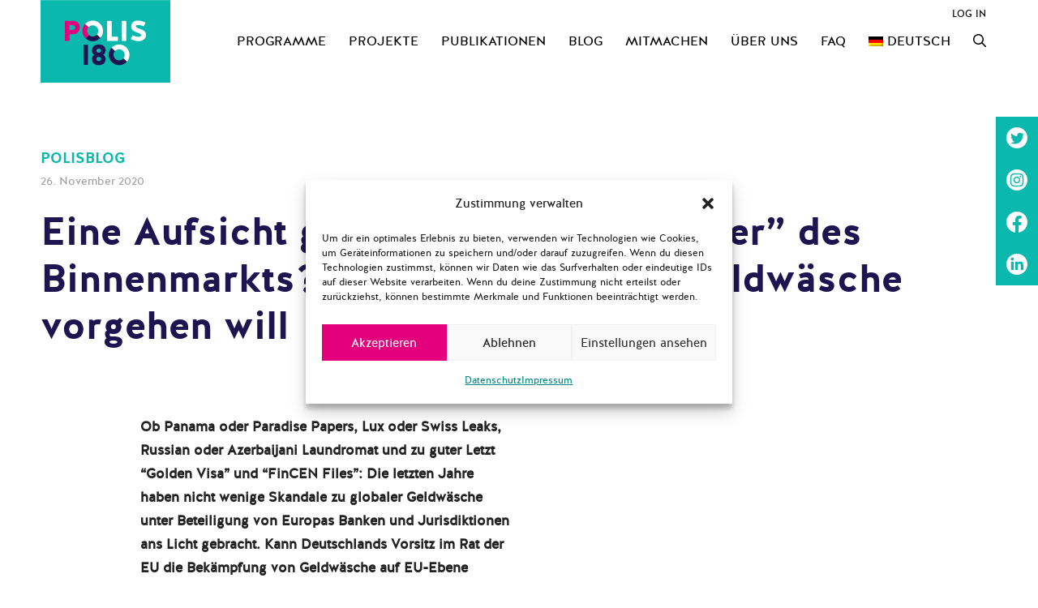

--- FILE ---
content_type: text/html; charset=UTF-8
request_url: https://polis180.org/polisblog/2020/11/26/eine-aufsicht-gegen-die-schlupfloecher-des-binnenmarkts-wie-europa-gegen-geldwaesche-vorgehen-will/
body_size: 31909
content:
<!DOCTYPE html>
<html lang="de-DE">
<head>
	<meta charset="UTF-8">
	<title>Eine Aufsicht gegen die “Schlupflöcher” des Binnenmarkts? Wie Europa gegen Geldwäsche vorgehen will &#8211; Polis180</title>
<meta name='robots' content='max-image-preview:large' />
	<style>img:is([sizes="auto" i], [sizes^="auto," i]) { contain-intrinsic-size: 3000px 1500px }</style>
	<link rel="alternate" hreflang="de" href="https://polis180.org/polisblog/2020/11/26/eine-aufsicht-gegen-die-schlupfloecher-des-binnenmarkts-wie-europa-gegen-geldwaesche-vorgehen-will/" />
<link rel="alternate" hreflang="x-default" href="https://polis180.org/polisblog/2020/11/26/eine-aufsicht-gegen-die-schlupfloecher-des-binnenmarkts-wie-europa-gegen-geldwaesche-vorgehen-will/" />
<meta name="viewport" content="width=device-width, initial-scale=1"><script>
window._wpemojiSettings = {"baseUrl":"https:\/\/s.w.org\/images\/core\/emoji\/15.0.3\/72x72\/","ext":".png","svgUrl":"https:\/\/s.w.org\/images\/core\/emoji\/15.0.3\/svg\/","svgExt":".svg","source":{"concatemoji":"https:\/\/polis180.org\/wp-includes\/js\/wp-emoji-release.min.js?ver=6.7.4"}};
/*! This file is auto-generated */
!function(i,n){var o,s,e;function c(e){try{var t={supportTests:e,timestamp:(new Date).valueOf()};sessionStorage.setItem(o,JSON.stringify(t))}catch(e){}}function p(e,t,n){e.clearRect(0,0,e.canvas.width,e.canvas.height),e.fillText(t,0,0);var t=new Uint32Array(e.getImageData(0,0,e.canvas.width,e.canvas.height).data),r=(e.clearRect(0,0,e.canvas.width,e.canvas.height),e.fillText(n,0,0),new Uint32Array(e.getImageData(0,0,e.canvas.width,e.canvas.height).data));return t.every(function(e,t){return e===r[t]})}function u(e,t,n){switch(t){case"flag":return n(e,"\ud83c\udff3\ufe0f\u200d\u26a7\ufe0f","\ud83c\udff3\ufe0f\u200b\u26a7\ufe0f")?!1:!n(e,"\ud83c\uddfa\ud83c\uddf3","\ud83c\uddfa\u200b\ud83c\uddf3")&&!n(e,"\ud83c\udff4\udb40\udc67\udb40\udc62\udb40\udc65\udb40\udc6e\udb40\udc67\udb40\udc7f","\ud83c\udff4\u200b\udb40\udc67\u200b\udb40\udc62\u200b\udb40\udc65\u200b\udb40\udc6e\u200b\udb40\udc67\u200b\udb40\udc7f");case"emoji":return!n(e,"\ud83d\udc26\u200d\u2b1b","\ud83d\udc26\u200b\u2b1b")}return!1}function f(e,t,n){var r="undefined"!=typeof WorkerGlobalScope&&self instanceof WorkerGlobalScope?new OffscreenCanvas(300,150):i.createElement("canvas"),a=r.getContext("2d",{willReadFrequently:!0}),o=(a.textBaseline="top",a.font="600 32px Arial",{});return e.forEach(function(e){o[e]=t(a,e,n)}),o}function t(e){var t=i.createElement("script");t.src=e,t.defer=!0,i.head.appendChild(t)}"undefined"!=typeof Promise&&(o="wpEmojiSettingsSupports",s=["flag","emoji"],n.supports={everything:!0,everythingExceptFlag:!0},e=new Promise(function(e){i.addEventListener("DOMContentLoaded",e,{once:!0})}),new Promise(function(t){var n=function(){try{var e=JSON.parse(sessionStorage.getItem(o));if("object"==typeof e&&"number"==typeof e.timestamp&&(new Date).valueOf()<e.timestamp+604800&&"object"==typeof e.supportTests)return e.supportTests}catch(e){}return null}();if(!n){if("undefined"!=typeof Worker&&"undefined"!=typeof OffscreenCanvas&&"undefined"!=typeof URL&&URL.createObjectURL&&"undefined"!=typeof Blob)try{var e="postMessage("+f.toString()+"("+[JSON.stringify(s),u.toString(),p.toString()].join(",")+"));",r=new Blob([e],{type:"text/javascript"}),a=new Worker(URL.createObjectURL(r),{name:"wpTestEmojiSupports"});return void(a.onmessage=function(e){c(n=e.data),a.terminate(),t(n)})}catch(e){}c(n=f(s,u,p))}t(n)}).then(function(e){for(var t in e)n.supports[t]=e[t],n.supports.everything=n.supports.everything&&n.supports[t],"flag"!==t&&(n.supports.everythingExceptFlag=n.supports.everythingExceptFlag&&n.supports[t]);n.supports.everythingExceptFlag=n.supports.everythingExceptFlag&&!n.supports.flag,n.DOMReady=!1,n.readyCallback=function(){n.DOMReady=!0}}).then(function(){return e}).then(function(){var e;n.supports.everything||(n.readyCallback(),(e=n.source||{}).concatemoji?t(e.concatemoji):e.wpemoji&&e.twemoji&&(t(e.twemoji),t(e.wpemoji)))}))}((window,document),window._wpemojiSettings);
</script>
<link rel='stylesheet' id='child-theme-first-css' href='//polis180.org/wp-content/cache/wpfc-minified/eiflfwa5/7n34d.css' media='all' />
<style id='wp-emoji-styles-inline-css'>

	img.wp-smiley, img.emoji {
		display: inline !important;
		border: none !important;
		box-shadow: none !important;
		height: 1em !important;
		width: 1em !important;
		margin: 0 0.07em !important;
		vertical-align: -0.1em !important;
		background: none !important;
		padding: 0 !important;
	}
</style>
<link rel='stylesheet' id='wp-block-library-css' href='//polis180.org/wp-content/cache/wpfc-minified/fdlfwrmk/7n34d.css' media='all' />
<style id='powerpress-player-block-style-inline-css'>


</style>
<style id='classic-theme-styles-inline-css'>
/*! This file is auto-generated */
.wp-block-button__link{color:#fff;background-color:#32373c;border-radius:9999px;box-shadow:none;text-decoration:none;padding:calc(.667em + 2px) calc(1.333em + 2px);font-size:1.125em}.wp-block-file__button{background:#32373c;color:#fff;text-decoration:none}
</style>
<style id='global-styles-inline-css'>
:root{--wp--preset--aspect-ratio--square: 1;--wp--preset--aspect-ratio--4-3: 4/3;--wp--preset--aspect-ratio--3-4: 3/4;--wp--preset--aspect-ratio--3-2: 3/2;--wp--preset--aspect-ratio--2-3: 2/3;--wp--preset--aspect-ratio--16-9: 16/9;--wp--preset--aspect-ratio--9-16: 9/16;--wp--preset--color--black: #000000;--wp--preset--color--cyan-bluish-gray: #abb8c3;--wp--preset--color--white: #ffffff;--wp--preset--color--pale-pink: #f78da7;--wp--preset--color--vivid-red: #cf2e2e;--wp--preset--color--luminous-vivid-orange: #ff6900;--wp--preset--color--luminous-vivid-amber: #fcb900;--wp--preset--color--light-green-cyan: #7bdcb5;--wp--preset--color--vivid-green-cyan: #00d084;--wp--preset--color--pale-cyan-blue: #8ed1fc;--wp--preset--color--vivid-cyan-blue: #0693e3;--wp--preset--color--vivid-purple: #9b51e0;--wp--preset--color--contrast: var(--contrast);--wp--preset--color--contrast-2: var(--contrast-2);--wp--preset--color--contrast-3: var(--contrast-3);--wp--preset--color--base: var(--base);--wp--preset--color--base-2: var(--base-2);--wp--preset--color--base-3: var(--base-3);--wp--preset--color--accent: var(--accent);--wp--preset--gradient--vivid-cyan-blue-to-vivid-purple: linear-gradient(135deg,rgba(6,147,227,1) 0%,rgb(155,81,224) 100%);--wp--preset--gradient--light-green-cyan-to-vivid-green-cyan: linear-gradient(135deg,rgb(122,220,180) 0%,rgb(0,208,130) 100%);--wp--preset--gradient--luminous-vivid-amber-to-luminous-vivid-orange: linear-gradient(135deg,rgba(252,185,0,1) 0%,rgba(255,105,0,1) 100%);--wp--preset--gradient--luminous-vivid-orange-to-vivid-red: linear-gradient(135deg,rgba(255,105,0,1) 0%,rgb(207,46,46) 100%);--wp--preset--gradient--very-light-gray-to-cyan-bluish-gray: linear-gradient(135deg,rgb(238,238,238) 0%,rgb(169,184,195) 100%);--wp--preset--gradient--cool-to-warm-spectrum: linear-gradient(135deg,rgb(74,234,220) 0%,rgb(151,120,209) 20%,rgb(207,42,186) 40%,rgb(238,44,130) 60%,rgb(251,105,98) 80%,rgb(254,248,76) 100%);--wp--preset--gradient--blush-light-purple: linear-gradient(135deg,rgb(255,206,236) 0%,rgb(152,150,240) 100%);--wp--preset--gradient--blush-bordeaux: linear-gradient(135deg,rgb(254,205,165) 0%,rgb(254,45,45) 50%,rgb(107,0,62) 100%);--wp--preset--gradient--luminous-dusk: linear-gradient(135deg,rgb(255,203,112) 0%,rgb(199,81,192) 50%,rgb(65,88,208) 100%);--wp--preset--gradient--pale-ocean: linear-gradient(135deg,rgb(255,245,203) 0%,rgb(182,227,212) 50%,rgb(51,167,181) 100%);--wp--preset--gradient--electric-grass: linear-gradient(135deg,rgb(202,248,128) 0%,rgb(113,206,126) 100%);--wp--preset--gradient--midnight: linear-gradient(135deg,rgb(2,3,129) 0%,rgb(40,116,252) 100%);--wp--preset--font-size--small: 13px;--wp--preset--font-size--medium: 20px;--wp--preset--font-size--large: 36px;--wp--preset--font-size--x-large: 42px;--wp--preset--spacing--20: 0.44rem;--wp--preset--spacing--30: 0.67rem;--wp--preset--spacing--40: 1rem;--wp--preset--spacing--50: 1.5rem;--wp--preset--spacing--60: 2.25rem;--wp--preset--spacing--70: 3.38rem;--wp--preset--spacing--80: 5.06rem;--wp--preset--shadow--natural: 6px 6px 9px rgba(0, 0, 0, 0.2);--wp--preset--shadow--deep: 12px 12px 50px rgba(0, 0, 0, 0.4);--wp--preset--shadow--sharp: 6px 6px 0px rgba(0, 0, 0, 0.2);--wp--preset--shadow--outlined: 6px 6px 0px -3px rgba(255, 255, 255, 1), 6px 6px rgba(0, 0, 0, 1);--wp--preset--shadow--crisp: 6px 6px 0px rgba(0, 0, 0, 1);}:where(.is-layout-flex){gap: 0.5em;}:where(.is-layout-grid){gap: 0.5em;}body .is-layout-flex{display: flex;}.is-layout-flex{flex-wrap: wrap;align-items: center;}.is-layout-flex > :is(*, div){margin: 0;}body .is-layout-grid{display: grid;}.is-layout-grid > :is(*, div){margin: 0;}:where(.wp-block-columns.is-layout-flex){gap: 2em;}:where(.wp-block-columns.is-layout-grid){gap: 2em;}:where(.wp-block-post-template.is-layout-flex){gap: 1.25em;}:where(.wp-block-post-template.is-layout-grid){gap: 1.25em;}.has-black-color{color: var(--wp--preset--color--black) !important;}.has-cyan-bluish-gray-color{color: var(--wp--preset--color--cyan-bluish-gray) !important;}.has-white-color{color: var(--wp--preset--color--white) !important;}.has-pale-pink-color{color: var(--wp--preset--color--pale-pink) !important;}.has-vivid-red-color{color: var(--wp--preset--color--vivid-red) !important;}.has-luminous-vivid-orange-color{color: var(--wp--preset--color--luminous-vivid-orange) !important;}.has-luminous-vivid-amber-color{color: var(--wp--preset--color--luminous-vivid-amber) !important;}.has-light-green-cyan-color{color: var(--wp--preset--color--light-green-cyan) !important;}.has-vivid-green-cyan-color{color: var(--wp--preset--color--vivid-green-cyan) !important;}.has-pale-cyan-blue-color{color: var(--wp--preset--color--pale-cyan-blue) !important;}.has-vivid-cyan-blue-color{color: var(--wp--preset--color--vivid-cyan-blue) !important;}.has-vivid-purple-color{color: var(--wp--preset--color--vivid-purple) !important;}.has-black-background-color{background-color: var(--wp--preset--color--black) !important;}.has-cyan-bluish-gray-background-color{background-color: var(--wp--preset--color--cyan-bluish-gray) !important;}.has-white-background-color{background-color: var(--wp--preset--color--white) !important;}.has-pale-pink-background-color{background-color: var(--wp--preset--color--pale-pink) !important;}.has-vivid-red-background-color{background-color: var(--wp--preset--color--vivid-red) !important;}.has-luminous-vivid-orange-background-color{background-color: var(--wp--preset--color--luminous-vivid-orange) !important;}.has-luminous-vivid-amber-background-color{background-color: var(--wp--preset--color--luminous-vivid-amber) !important;}.has-light-green-cyan-background-color{background-color: var(--wp--preset--color--light-green-cyan) !important;}.has-vivid-green-cyan-background-color{background-color: var(--wp--preset--color--vivid-green-cyan) !important;}.has-pale-cyan-blue-background-color{background-color: var(--wp--preset--color--pale-cyan-blue) !important;}.has-vivid-cyan-blue-background-color{background-color: var(--wp--preset--color--vivid-cyan-blue) !important;}.has-vivid-purple-background-color{background-color: var(--wp--preset--color--vivid-purple) !important;}.has-black-border-color{border-color: var(--wp--preset--color--black) !important;}.has-cyan-bluish-gray-border-color{border-color: var(--wp--preset--color--cyan-bluish-gray) !important;}.has-white-border-color{border-color: var(--wp--preset--color--white) !important;}.has-pale-pink-border-color{border-color: var(--wp--preset--color--pale-pink) !important;}.has-vivid-red-border-color{border-color: var(--wp--preset--color--vivid-red) !important;}.has-luminous-vivid-orange-border-color{border-color: var(--wp--preset--color--luminous-vivid-orange) !important;}.has-luminous-vivid-amber-border-color{border-color: var(--wp--preset--color--luminous-vivid-amber) !important;}.has-light-green-cyan-border-color{border-color: var(--wp--preset--color--light-green-cyan) !important;}.has-vivid-green-cyan-border-color{border-color: var(--wp--preset--color--vivid-green-cyan) !important;}.has-pale-cyan-blue-border-color{border-color: var(--wp--preset--color--pale-cyan-blue) !important;}.has-vivid-cyan-blue-border-color{border-color: var(--wp--preset--color--vivid-cyan-blue) !important;}.has-vivid-purple-border-color{border-color: var(--wp--preset--color--vivid-purple) !important;}.has-vivid-cyan-blue-to-vivid-purple-gradient-background{background: var(--wp--preset--gradient--vivid-cyan-blue-to-vivid-purple) !important;}.has-light-green-cyan-to-vivid-green-cyan-gradient-background{background: var(--wp--preset--gradient--light-green-cyan-to-vivid-green-cyan) !important;}.has-luminous-vivid-amber-to-luminous-vivid-orange-gradient-background{background: var(--wp--preset--gradient--luminous-vivid-amber-to-luminous-vivid-orange) !important;}.has-luminous-vivid-orange-to-vivid-red-gradient-background{background: var(--wp--preset--gradient--luminous-vivid-orange-to-vivid-red) !important;}.has-very-light-gray-to-cyan-bluish-gray-gradient-background{background: var(--wp--preset--gradient--very-light-gray-to-cyan-bluish-gray) !important;}.has-cool-to-warm-spectrum-gradient-background{background: var(--wp--preset--gradient--cool-to-warm-spectrum) !important;}.has-blush-light-purple-gradient-background{background: var(--wp--preset--gradient--blush-light-purple) !important;}.has-blush-bordeaux-gradient-background{background: var(--wp--preset--gradient--blush-bordeaux) !important;}.has-luminous-dusk-gradient-background{background: var(--wp--preset--gradient--luminous-dusk) !important;}.has-pale-ocean-gradient-background{background: var(--wp--preset--gradient--pale-ocean) !important;}.has-electric-grass-gradient-background{background: var(--wp--preset--gradient--electric-grass) !important;}.has-midnight-gradient-background{background: var(--wp--preset--gradient--midnight) !important;}.has-small-font-size{font-size: var(--wp--preset--font-size--small) !important;}.has-medium-font-size{font-size: var(--wp--preset--font-size--medium) !important;}.has-large-font-size{font-size: var(--wp--preset--font-size--large) !important;}.has-x-large-font-size{font-size: var(--wp--preset--font-size--x-large) !important;}
:where(.wp-block-post-template.is-layout-flex){gap: 1.25em;}:where(.wp-block-post-template.is-layout-grid){gap: 1.25em;}
:where(.wp-block-columns.is-layout-flex){gap: 2em;}:where(.wp-block-columns.is-layout-grid){gap: 2em;}
:root :where(.wp-block-pullquote){font-size: 1.5em;line-height: 1.6;}
</style>
<link rel='stylesheet' id='wpml-blocks-css' href='//polis180.org/wp-content/cache/wpfc-minified/fdyk78gl/7n34d.css' media='all' />
<link rel='stylesheet' id='ajax-load-more-css' href='//polis180.org/wp-content/cache/wpfc-minified/djnea2u9/7n34d.css' media='all' />
<link rel='stylesheet' id='auth0-widget-css' href='//polis180.org/wp-content/cache/wpfc-minified/9a0364kv/bxjxq.css' media='all' />
<link rel='stylesheet' id='events-manager-css' href='//polis180.org/wp-content/cache/wpfc-minified/jn0jd84x/7n34d.css' media='all' />
<style id='events-manager-inline-css'>
body .em { --font-family : inherit; --font-weight : inherit; --font-size : 1em; --line-height : inherit; }
</style>
<link rel='stylesheet' id='events-manager-pro-css' href='//polis180.org/wp-content/cache/wpfc-minified/jxlqinhx/7n34d.css' media='all' />
<link rel='stylesheet' id='wpml-menu-item-0-css' href='//polis180.org/wp-content/cache/wpfc-minified/kwpledgb/7n34d.css' media='all' />
<link rel='stylesheet' id='cmplz-general-css' href='//polis180.org/wp-content/cache/wpfc-minified/8ijhiazl/7n34d.css' media='all' />
<link rel='stylesheet' id='wp-fullcalendar-css' href='//polis180.org/wp-content/cache/wpfc-minified/2bnpu8z4/7n34d.css' media='all' />
<link rel='stylesheet' id='wp-fullcalendar-tippy-light-border-css' href='//polis180.org/wp-content/cache/wpfc-minified/2bjgv8jx/7n34d.css' media='all' />
<link rel='stylesheet' id='jquery-ui-css' href='//polis180.org/wp-content/cache/wpfc-minified/mnldlpfo/7n34d.css' media='all' />
<link rel='stylesheet' id='jquery-ui-theme-css' href='//polis180.org/wp-content/cache/wpfc-minified/mp1iqj46/7n34d.css' media='all' />
<link rel='stylesheet' id='generate-widget-areas-css' href='//polis180.org/wp-content/cache/wpfc-minified/mly3lthz/7n34d.css' media='all' />
<link rel='stylesheet' id='generate-style-css' href='//polis180.org/wp-content/cache/wpfc-minified/13zn7hux/7n34d.css' media='all' />
<style id='generate-style-inline-css'>
.no-featured-image-padding .featured-image {margin-left:-0px;margin-right:-0px;}.post-image-above-header .no-featured-image-padding .inside-article .featured-image {margin-top:-80px;}@media (max-width:768px){.no-featured-image-padding .featured-image {margin-left:-30px;margin-right:-30px;}.post-image-above-header .no-featured-image-padding .inside-article .featured-image {margin-top:-30px;}}
body{background-color:var(--base-3);color:var(--contrast);}a{color:#098982;}a:hover, a:focus, a:active{color:#E4007D;}.grid-container{max-width:1180px;}.wp-block-group__inner-container{max-width:1180px;margin-left:auto;margin-right:auto;}.site-header .header-image{width:160px;}.generate-back-to-top{font-size:20px;border-radius:3px;position:fixed;bottom:30px;right:30px;line-height:40px;width:40px;text-align:center;z-index:10;transition:opacity 300ms ease-in-out;opacity:0.1;transform:translateY(1000px);}.generate-back-to-top__show{opacity:1;transform:translateY(0);}.navigation-search{position:absolute;left:-99999px;pointer-events:none;visibility:hidden;z-index:20;width:100%;top:0;transition:opacity 100ms ease-in-out;opacity:0;}.navigation-search.nav-search-active{left:0;right:0;pointer-events:auto;visibility:visible;opacity:1;}.navigation-search input[type="search"]{outline:0;border:0;vertical-align:bottom;line-height:1;opacity:0.9;width:100%;z-index:20;border-radius:0;-webkit-appearance:none;height:60px;}.navigation-search input::-ms-clear{display:none;width:0;height:0;}.navigation-search input::-ms-reveal{display:none;width:0;height:0;}.navigation-search input::-webkit-search-decoration, .navigation-search input::-webkit-search-cancel-button, .navigation-search input::-webkit-search-results-button, .navigation-search input::-webkit-search-results-decoration{display:none;}.gen-sidebar-nav .navigation-search{top:auto;bottom:0;}:root{--contrast:#222222;--contrast-2:#575760;--contrast-3:#b2b2be;--base:#f0f0f0;--base-2:#f7f8f9;--base-3:#ffffff;--accent:#0AB8AE;}:root .has-contrast-color{color:var(--contrast);}:root .has-contrast-background-color{background-color:var(--contrast);}:root .has-contrast-2-color{color:var(--contrast-2);}:root .has-contrast-2-background-color{background-color:var(--contrast-2);}:root .has-contrast-3-color{color:var(--contrast-3);}:root .has-contrast-3-background-color{background-color:var(--contrast-3);}:root .has-base-color{color:var(--base);}:root .has-base-background-color{background-color:var(--base);}:root .has-base-2-color{color:var(--base-2);}:root .has-base-2-background-color{background-color:var(--base-2);}:root .has-base-3-color{color:var(--base-3);}:root .has-base-3-background-color{background-color:var(--base-3);}:root .has-accent-color{color:var(--accent);}:root .has-accent-background-color{background-color:var(--accent);}body, button, input, select, textarea{font-family:halis_grregular;font-size:18px;}body{line-height:28px;}p{margin-bottom:14px;}.main-navigation a, .main-navigation .menu-toggle, .main-navigation .menu-bar-items{font-size:16px;}.main-navigation .main-nav ul ul li a{font-size:16px;}.top-bar{background-color:#636363;color:#ffffff;}.top-bar a{color:#ffffff;}.top-bar a:hover{color:#303030;}.site-header{background-color:var(--base-3);}.main-title a,.main-title a:hover{color:var(--contrast);}.site-description{color:var(--contrast-2);}.main-navigation,.main-navigation ul ul{background-color:#ffffff;}.main-navigation .main-nav ul li a, .main-navigation .menu-toggle, .main-navigation .menu-bar-items{color:#000000;}.main-navigation .main-nav ul li:not([class*="current-menu-"]):hover > a, .main-navigation .main-nav ul li:not([class*="current-menu-"]):focus > a, .main-navigation .main-nav ul li.sfHover:not([class*="current-menu-"]) > a, .main-navigation .menu-bar-item:hover > a, .main-navigation .menu-bar-item.sfHover > a{color:#E4007D;}button.menu-toggle:hover,button.menu-toggle:focus{color:#000000;}.main-navigation .main-nav ul li[class*="current-menu-"] > a{color:#1E1450;}.navigation-search input[type="search"],.navigation-search input[type="search"]:active, .navigation-search input[type="search"]:focus, .main-navigation .main-nav ul li.search-item.active > a, .main-navigation .menu-bar-items .search-item.active > a{color:#E4007D;}.main-navigation ul ul{background-color:#ffffff;}.separate-containers .inside-article, .separate-containers .comments-area, .separate-containers .page-header, .one-container .container, .separate-containers .paging-navigation, .inside-page-header{background-color:var(--base-3);}.entry-title a{color:var(--contrast);}.entry-title a:hover{color:var(--contrast-2);}.entry-meta{color:var(--contrast-2);}h1{color:#1E1450;}h2{color:#1E1450;}.sidebar .widget{background-color:var(--base-3);}.footer-widgets{background-color:#1E1450;}.footer-widgets a{color:#ffffff;}.footer-widgets a:hover{color:var(--accent);}.site-info{color:#ffffff;background-color:#1E1450;}input[type="text"],input[type="email"],input[type="url"],input[type="password"],input[type="search"],input[type="tel"],input[type="number"],textarea,select{color:var(--contrast);background-color:var(--base-2);border-color:var(--base);}input[type="text"]:focus,input[type="email"]:focus,input[type="url"]:focus,input[type="password"]:focus,input[type="search"]:focus,input[type="tel"]:focus,input[type="number"]:focus,textarea:focus,select:focus{color:var(--contrast);background-color:var(--base-2);border-color:var(--contrast-3);}button,html input[type="button"],input[type="reset"],input[type="submit"],a.button,a.wp-block-button__link:not(.has-background){color:#ffffff;background-color:#E4007D;}button:hover,html input[type="button"]:hover,input[type="reset"]:hover,input[type="submit"]:hover,a.button:hover,button:focus,html input[type="button"]:focus,input[type="reset"]:focus,input[type="submit"]:focus,a.button:focus,a.wp-block-button__link:not(.has-background):active,a.wp-block-button__link:not(.has-background):focus,a.wp-block-button__link:not(.has-background):hover{color:#ffffff;background-color:rgba(227,0,125,0.8);}a.generate-back-to-top{background-color:rgba( 0,0,0,0.4 );color:#ffffff;}a.generate-back-to-top:hover,a.generate-back-to-top:focus{background-color:rgba( 0,0,0,0.6 );color:#ffffff;}:root{--gp-search-modal-bg-color:var(--base-3);--gp-search-modal-text-color:var(--contrast);--gp-search-modal-overlay-bg-color:rgba(0,0,0,0.2);}@media (max-width: 1080px){.main-navigation .menu-bar-item:hover > a, .main-navigation .menu-bar-item.sfHover > a{background:none;color:#000000;}}.inside-header{padding:0px;}.nav-below-header .main-navigation .inside-navigation.grid-container, .nav-above-header .main-navigation .inside-navigation.grid-container{padding:0px 14px 0px 14px;}.separate-containers .inside-article, .separate-containers .comments-area, .separate-containers .page-header, .separate-containers .paging-navigation, .one-container .site-content, .inside-page-header{padding:80px 0px 0px 0px;}.site-main .wp-block-group__inner-container{padding:80px 0px 0px 0px;}.separate-containers .paging-navigation{padding-top:20px;padding-bottom:20px;}.entry-content .alignwide, body:not(.no-sidebar) .entry-content .alignfull{margin-left:-0px;width:calc(100% + 0px);max-width:calc(100% + 0px);}.one-container.right-sidebar .site-main,.one-container.both-right .site-main{margin-right:0px;}.one-container.left-sidebar .site-main,.one-container.both-left .site-main{margin-left:0px;}.one-container.both-sidebars .site-main{margin:0px;}.sidebar .widget, .page-header, .widget-area .main-navigation, .site-main > *{margin-bottom:0px;}.separate-containers .site-main{margin:0px;}.both-right .inside-left-sidebar,.both-left .inside-left-sidebar{margin-right:0px;}.both-right .inside-right-sidebar,.both-left .inside-right-sidebar{margin-left:0px;}.one-container.archive .post:not(:last-child):not(.is-loop-template-item), .one-container.blog .post:not(:last-child):not(.is-loop-template-item){padding-bottom:0px;}.separate-containers .featured-image{margin-top:0px;}.separate-containers .inside-right-sidebar, .separate-containers .inside-left-sidebar{margin-top:0px;margin-bottom:0px;}.main-navigation .main-nav ul li a,.menu-toggle,.main-navigation .menu-bar-item > a{padding-left:14px;padding-right:14px;}.main-navigation .main-nav ul ul li a{padding:10px 14px 10px 14px;}.main-navigation ul ul{width:220px;}.rtl .menu-item-has-children .dropdown-menu-toggle{padding-left:14px;}.menu-item-has-children .dropdown-menu-toggle{padding-right:14px;}.rtl .main-navigation .main-nav ul li.menu-item-has-children > a{padding-right:14px;}.footer-widgets-container{padding:0px;}.inside-site-info{padding:30px 20px 10px 20px;}@media (max-width:768px){.separate-containers .inside-article, .separate-containers .comments-area, .separate-containers .page-header, .separate-containers .paging-navigation, .one-container .site-content, .inside-page-header{padding:30px;}.site-main .wp-block-group__inner-container{padding:30px;}.inside-top-bar{padding-right:30px;padding-left:30px;}.inside-header{padding-right:30px;padding-left:30px;}.widget-area .widget{padding-top:30px;padding-right:30px;padding-bottom:30px;padding-left:30px;}.footer-widgets-container{padding-top:30px;padding-right:30px;padding-bottom:30px;padding-left:30px;}.inside-site-info{padding-right:30px;padding-left:30px;}.entry-content .alignwide, body:not(.no-sidebar) .entry-content .alignfull{margin-left:-30px;width:calc(100% + 60px);max-width:calc(100% + 60px);}.one-container .site-main .paging-navigation{margin-bottom:0px;}}/* End cached CSS */.is-right-sidebar{width:30%;}.is-left-sidebar{width:30%;}.site-content .content-area{width:100%;}@media (max-width: 1080px){.main-navigation .menu-toggle,.sidebar-nav-mobile:not(#sticky-placeholder){display:block;}.main-navigation ul,.gen-sidebar-nav,.main-navigation:not(.slideout-navigation):not(.toggled) .main-nav > ul,.has-inline-mobile-toggle #site-navigation .inside-navigation > *:not(.navigation-search):not(.main-nav){display:none;}.nav-align-right .inside-navigation,.nav-align-center .inside-navigation{justify-content:space-between;}.has-inline-mobile-toggle .mobile-menu-control-wrapper{display:flex;flex-wrap:wrap;}.has-inline-mobile-toggle .inside-header{flex-direction:row;text-align:left;flex-wrap:wrap;}.has-inline-mobile-toggle .header-widget,.has-inline-mobile-toggle #site-navigation{flex-basis:100%;}.nav-float-left .has-inline-mobile-toggle #site-navigation{order:10;}}
.dynamic-author-image-rounded{border-radius:100%;}.dynamic-featured-image, .dynamic-author-image{vertical-align:middle;}.one-container.blog .dynamic-content-template:not(:last-child), .one-container.archive .dynamic-content-template:not(:last-child){padding-bottom:0px;}.dynamic-entry-excerpt > p:last-child{margin-bottom:0px;}
.main-navigation .main-nav ul li a,.menu-toggle,.main-navigation .menu-bar-item > a{transition: line-height 300ms ease}.main-navigation.toggled .main-nav > ul{background-color: #ffffff}.sticky-enabled .gen-sidebar-nav.is_stuck .main-navigation {margin-bottom: 0px;}.sticky-enabled .gen-sidebar-nav.is_stuck {z-index: 500;}.sticky-enabled .main-navigation.is_stuck {box-shadow: 0 2px 2px -2px rgba(0, 0, 0, .2);}.navigation-stick:not(.gen-sidebar-nav) {left: 0;right: 0;width: 100% !important;}.both-sticky-menu .main-navigation:not(#mobile-header).toggled .main-nav > ul,.mobile-sticky-menu .main-navigation:not(#mobile-header).toggled .main-nav > ul,.mobile-header-sticky #mobile-header.toggled .main-nav > ul {position: absolute;left: 0;right: 0;z-index: 999;}.nav-float-right .navigation-stick {width: 100% !important;left: 0;}.nav-float-right .navigation-stick .navigation-branding {margin-right: auto;}.main-navigation.has-sticky-branding:not(.grid-container) .inside-navigation:not(.grid-container) .navigation-branding{margin-left: 10px;}.main-navigation.navigation-stick.has-sticky-branding .inside-navigation.grid-container{padding-left:0px;padding-right:0px;}@media (max-width:768px){.main-navigation.navigation-stick.has-sticky-branding .inside-navigation.grid-container{padding-left:0;padding-right:0;}}
.post-image:not(:first-child), .page-content:not(:first-child), .entry-content:not(:first-child), .entry-summary:not(:first-child), footer.entry-meta{margin-top:0em;}.post-image-above-header .inside-article div.featured-image, .post-image-above-header .inside-article div.post-image{margin-bottom:0em;}@media (max-width: 1024px),(min-width:1025px){.main-navigation.sticky-navigation-transition .main-nav > ul > li > a,.sticky-navigation-transition .menu-toggle,.main-navigation.sticky-navigation-transition .menu-bar-item > a, .sticky-navigation-transition .navigation-branding .main-title{line-height:74px;}.main-navigation.sticky-navigation-transition .site-logo img, .main-navigation.sticky-navigation-transition .navigation-search input[type="search"], .main-navigation.sticky-navigation-transition .navigation-branding img{height:74px;}}
</style>
<link rel='stylesheet' id='generate-child-css' href='//polis180.org/wp-content/themes/generatepress_child/style.css?ver=1673467712' media='all' />
<link rel='stylesheet' id='js_composer_front-css' href='//polis180.org/wp-content/cache/wpfc-minified/qlyaxhkq/7n34d.css' media='all' />
<link rel='stylesheet' id='generate-blog-images-css' href='//polis180.org/wp-content/cache/wpfc-minified/7vfiaas3/7n37k.css' media='all' />
<link rel='stylesheet' id='generate-navigation-branding-css' href='//polis180.org/wp-content/cache/wpfc-minified/moutwfs6/7n34d.css' media='all' />
<style id='generate-navigation-branding-inline-css'>
@media (max-width: 1080px){.site-header, #site-navigation, #sticky-navigation{display:none !important;opacity:0.0;}#mobile-header{display:block !important;width:100% !important;}#mobile-header .main-nav > ul{display:none;}#mobile-header.toggled .main-nav > ul, #mobile-header .menu-toggle, #mobile-header .mobile-bar-items{display:block;}#mobile-header .main-nav{-ms-flex:0 0 100%;flex:0 0 100%;-webkit-box-ordinal-group:5;-ms-flex-order:4;order:4;}}.main-navigation.has-branding .inside-navigation.grid-container, .main-navigation.has-branding.grid-container .inside-navigation:not(.grid-container){padding:0px;}.main-navigation.has-branding:not(.grid-container) .inside-navigation:not(.grid-container) .navigation-branding{margin-left:10px;}.main-navigation .sticky-navigation-logo, .main-navigation.navigation-stick .site-logo:not(.mobile-header-logo){display:none;}.main-navigation.navigation-stick .sticky-navigation-logo{display:block;}.navigation-branding img, .site-logo.mobile-header-logo img{height:60px;width:auto;}.navigation-branding .main-title{line-height:60px;}@media (max-width: 1080px){.main-navigation.has-branding.nav-align-center .menu-bar-items, .main-navigation.has-sticky-branding.navigation-stick.nav-align-center .menu-bar-items{margin-left:auto;}.navigation-branding{margin-right:auto;margin-left:10px;}.navigation-branding .main-title, .mobile-header-navigation .site-logo{margin-left:10px;}.main-navigation.has-branding .inside-navigation.grid-container{padding:0px;}}
</style>
<link rel='stylesheet' id='child-theme-last-css' href='//polis180.org/wp-content/cache/wpfc-minified/8lhc355o/7n34d.css' media='all' />
<link rel='stylesheet' id='polisfaq-login-css' href='//polis180.org/wp-content/cache/wpfc-minified/dexf5nst/bxe3v.css' media='all' />
<link rel='stylesheet' id='vc_tta_style_custom-css' href='//polis180.org/wp-content/cache/wpfc-minified/1sa4ojn1/7n34d.css' media='all' />
<link rel='stylesheet' id='mediaelement-css' href='//polis180.org/wp-content/cache/wpfc-minified/e4n6sb93/7n34d.css' media='all' />
<link rel='stylesheet' id='wp-mediaelement-css' href='//polis180.org/wp-content/cache/wpfc-minified/9itq146f/7n34d.css' media='all' />
<script id="wpml-cookie-js-extra">
var wpml_cookies = {"wp-wpml_current_language":{"value":"de","expires":1,"path":"\/"}};
var wpml_cookies = {"wp-wpml_current_language":{"value":"de","expires":1,"path":"\/"}};
</script>
<script src='//polis180.org/wp-content/cache/wpfc-minified/7zqbcvys/7n34d.js' type="text/javascript"></script>
<!-- <script src="https://polis180.org/wp-content/plugins/sitepress-multilingual-cms/res/js/cookies/language-cookie.js?ver=4.6.15" id="wpml-cookie-js" defer data-wp-strategy="defer"></script> -->
<!-- <script src="https://polis180.org/wp-includes/js/jquery/jquery.min.js?ver=3.7.1" id="jquery-core-js"></script> -->
<!-- <script src="https://polis180.org/wp-includes/js/jquery/jquery-migrate.min.js?ver=3.4.1" id="jquery-migrate-js"></script> -->
<!-- <script src="https://polis180.org/wp-includes/js/jquery/ui/core.min.js?ver=1.13.3" id="jquery-ui-core-js"></script> -->
<!-- <script src="https://polis180.org/wp-includes/js/jquery/ui/mouse.min.js?ver=1.13.3" id="jquery-ui-mouse-js"></script> -->
<!-- <script src="https://polis180.org/wp-includes/js/jquery/ui/sortable.min.js?ver=1.13.3" id="jquery-ui-sortable-js"></script> -->
<!-- <script src="https://polis180.org/wp-includes/js/jquery/ui/datepicker.min.js?ver=1.13.3" id="jquery-ui-datepicker-js"></script> -->
<script id="jquery-ui-datepicker-js-after">
jQuery(function(jQuery){jQuery.datepicker.setDefaults({"closeText":"Schlie\u00dfen","currentText":"Heute","monthNames":["Januar","Februar","M\u00e4rz","April","Mai","Juni","Juli","August","September","Oktober","November","Dezember"],"monthNamesShort":["Jan.","Feb.","M\u00e4rz","Apr.","Mai","Juni","Juli","Aug.","Sep.","Okt.","Nov.","Dez."],"nextText":"Weiter","prevText":"Zur\u00fcck","dayNames":["Sonntag","Montag","Dienstag","Mittwoch","Donnerstag","Freitag","Samstag"],"dayNamesShort":["So.","Mo.","Di.","Mi.","Do.","Fr.","Sa."],"dayNamesMin":["S","M","D","M","D","F","S"],"dateFormat":"d. MM yy","firstDay":1,"isRTL":false});});
</script>
<script src='//polis180.org/wp-content/cache/wpfc-minified/etdg7swm/7n34d.js' type="text/javascript"></script>
<!-- <script src="https://polis180.org/wp-includes/js/jquery/ui/resizable.min.js?ver=1.13.3" id="jquery-ui-resizable-js"></script> -->
<!-- <script src="https://polis180.org/wp-includes/js/jquery/ui/draggable.min.js?ver=1.13.3" id="jquery-ui-draggable-js"></script> -->
<!-- <script src="https://polis180.org/wp-includes/js/jquery/ui/controlgroup.min.js?ver=1.13.3" id="jquery-ui-controlgroup-js"></script> -->
<!-- <script src="https://polis180.org/wp-includes/js/jquery/ui/checkboxradio.min.js?ver=1.13.3" id="jquery-ui-checkboxradio-js"></script> -->
<!-- <script src="https://polis180.org/wp-includes/js/jquery/ui/button.min.js?ver=1.13.3" id="jquery-ui-button-js"></script> -->
<!-- <script src="https://polis180.org/wp-includes/js/jquery/ui/dialog.min.js?ver=1.13.3" id="jquery-ui-dialog-js"></script> -->
<script id="events-manager-js-extra">
var EM = {"ajaxurl":"https:\/\/polis180.org\/wp-admin\/admin-ajax.php?em_lang=de_DE&lang=de","locationajaxurl":"https:\/\/polis180.org\/wp-admin\/admin-ajax.php?action=locations_search&em_lang=de_DE&lang=de","firstDay":"1","locale":"de","dateFormat":"yy-mm-dd","ui_css":"https:\/\/polis180.org\/wp-content\/plugins\/events-manager\/includes\/css\/jquery-ui\/build.min.css","show24hours":"1","is_ssl":"1","autocomplete_limit":"10","calendar":{"breakpoints":{"small":560,"medium":908,"large":false}},"phone":"","datepicker":{"format":"d.m.Y","locale":"de"},"search":{"breakpoints":{"small":650,"medium":850,"full":false}},"url":"https:\/\/polis180.org\/wp-content\/plugins\/events-manager","bookingInProgress":"Bitte warte, w\u00e4hrend die Buchung abgeschickt wird.","tickets_save":"Ticket speichern","bookingajaxurl":"https:\/\/polis180.org\/wp-admin\/admin-ajax.php?em_lang=de_DE&lang=de","bookings_export_save":"Buchungen exportieren","bookings_settings_save":"Einstellungen speichern","booking_delete":"Bist du dir sicher, dass du es l\u00f6schen m\u00f6chtest?","booking_offset":"30","bookings":{"submit_button":{"text":{"default":"Registration abschicken","free":"Registration abschicken","payment":"Registration abschicken","processing":"Verarbeitung \u2026"}},"update_listener":""},"bb_full":"Ausverkauft","bb_book":"Jetzt buchen","bb_booking":"Buche ...","bb_booked":"Buchung Abgesendet","bb_error":"Buchung Fehler. Nochmal versuchen?","bb_cancel":"Stornieren","bb_canceling":"Stornieren...","bb_cancelled":"Abgesagt","bb_cancel_error":"Stornierung Fehler. Nochmal versuchen?","txt_search":"Suche","txt_searching":"Suche...","txt_loading":"Wird geladen\u00a0\u2026","cache":"","api_nonce":"f075cf3d97","attendance_api_url":"https:\/\/polis180.org\/wp-json\/events-manager\/v1\/attendance"};
</script>
<script src='//polis180.org/wp-content/cache/wpfc-minified/q6lyl8zo/7n34d.js' type="text/javascript"></script>
<!-- <script src="https://polis180.org/wp-content/plugins/events-manager/includes/js/events-manager.js?ver=6.6.3" id="events-manager-js"></script> -->
<!-- <script src="https://polis180.org/wp-content/plugins/events-manager/includes/external/flatpickr/l10n/de.js?ver=6.6.3" id="em-flatpickr-localization-js"></script> -->
<!-- <script src="https://polis180.org/wp-content/plugins/events-manager-pro/includes/js/events-manager-pro.js?ver=3.4.1" id="events-manager-pro-js"></script> -->
<!-- <script src="https://polis180.org/wp-includes/js/jquery/ui/menu.min.js?ver=1.13.3" id="jquery-ui-menu-js"></script> -->
<!-- <script src="https://polis180.org/wp-includes/js/jquery/ui/selectmenu.min.js?ver=1.13.3" id="jquery-ui-selectmenu-js"></script> -->
<!-- <script src="https://polis180.org/wp-includes/js/jquery/ui/tooltip.min.js?ver=1.13.3" id="jquery-ui-tooltip-js"></script> -->
<!-- <script src="https://polis180.org/wp-includes/js/dist/vendor/moment.min.js?ver=2.30.1" id="moment-js"></script> -->
<script id="moment-js-after">
moment.updateLocale( 'de_DE', {"months":["Januar","Februar","M\u00e4rz","April","Mai","Juni","Juli","August","September","Oktober","November","Dezember"],"monthsShort":["Jan.","Feb.","M\u00e4rz","Apr.","Mai","Juni","Juli","Aug.","Sep.","Okt.","Nov.","Dez."],"weekdays":["Sonntag","Montag","Dienstag","Mittwoch","Donnerstag","Freitag","Samstag"],"weekdaysShort":["So.","Mo.","Di.","Mi.","Do.","Fr.","Sa."],"week":{"dow":1},"longDateFormat":{"LT":"G:i","LTS":null,"L":null,"LL":"j. F Y","LLL":"j. F Y, G:i","LLLL":null}} );
</script>
<script id="wp-fullcalendar-js-extra">
var WPFC = {"ajaxurl":"https:\/\/polis180.org\/wp-admin\/admin-ajax.php?action=WP_FullCalendar","firstDay":"1","wpfc_theme":"jquery-ui","wpfc_limit":"3","wpfc_limit_txt":"mehr ...","timeFormat":"h(:mm)A","defaultView":"month","weekends":"true","header":{"left":"prev,next today","center":"title","right":"month,basicWeek,basicDay"},"wpfc_qtips":"1","tippy_theme":"light-border","tippy_placement":"auto","tippy_loading":"Loading..."};
</script>
<script src='//polis180.org/wp-content/cache/wpfc-minified/6jgi5wqs/7n34d.js' type="text/javascript"></script>
<!-- <script src="https://polis180.org/wp-content/plugins/wp-fullcalendar/includes/js/main.js?ver=1.5" id="wp-fullcalendar-js"></script> -->
<script id="my_ajax_script-js-extra">
var bob_unique = {"ajaxurl":"https:\/\/polis180.org\/wp-admin\/admin-ajax.php","title":"Eine Aufsicht gegen die \u201cSchlupfl\u00f6cher\u201d des Binnenmarkts? Wie Europa gegen Geldw\u00e4sche vorgehen will"};
</script>
<script src='//polis180.org/wp-content/cache/wpfc-minified/9i8eits0/7n34d.js' type="text/javascript"></script>
<!-- <script src="https://polis180.org/wp-content/themes/generatepress_child/Javascript/js_ajax_file.js?ver=6.7.4" id="my_ajax_script-js"></script> -->
<link rel="https://api.w.org/" href="https://polis180.org/wp-json/" /><link rel="alternate" title="JSON" type="application/json" href="https://polis180.org/wp-json/wp/v2/posts/11459" /><link rel="EditURI" type="application/rsd+xml" title="RSD" href="https://polis180.org/xmlrpc.php?rsd" />
<meta name="generator" content="WordPress 6.7.4" />
<link rel="canonical" href="https://polis180.org/polisblog/2020/11/26/eine-aufsicht-gegen-die-schlupfloecher-des-binnenmarkts-wie-europa-gegen-geldwaesche-vorgehen-will/" />
<link rel='shortlink' href='https://polis180.org/?p=11459' />
<link rel="alternate" title="oEmbed (JSON)" type="application/json+oembed" href="https://polis180.org/wp-json/oembed/1.0/embed?url=https%3A%2F%2Fpolis180.org%2Fpolisblog%2F2020%2F11%2F26%2Feine-aufsicht-gegen-die-schlupfloecher-des-binnenmarkts-wie-europa-gegen-geldwaesche-vorgehen-will%2F" />
<link rel="alternate" title="oEmbed (XML)" type="text/xml+oembed" href="https://polis180.org/wp-json/oembed/1.0/embed?url=https%3A%2F%2Fpolis180.org%2Fpolisblog%2F2020%2F11%2F26%2Feine-aufsicht-gegen-die-schlupfloecher-des-binnenmarkts-wie-europa-gegen-geldwaesche-vorgehen-will%2F&#038;format=xml" />
<meta name="generator" content="WPML ver:4.6.15 stt:1,3,66;" />
            <script type="text/javascript"><!--
                                function powerpress_pinw(pinw_url){window.open(pinw_url, 'PowerPressPlayer','toolbar=0,status=0,resizable=1,width=460,height=320');	return false;}
                //-->
            </script>
            			<style>.cmplz-hidden {
					display: none !important;
				}</style>		<style type="text/css">
			.em-coupon-message { display:inline-block; margin:5px 0 0; }
			.em-coupon-success { color:green; }
			.em-coupon-error { color:red; }
			.em-cart-coupons-form .em-coupon-message{ margin:0 20px 0 0; }
			.em-coupon-error .em-icon {
				background-color: red;
				-webkit-mask-image: var(--icon-cross-circle);
				mask-image: var(--icon-cross-circle);
			}
			.em-coupon-success .em-icon {
				background-color: green;
				-webkit-mask-image: var(--icon-checkmark-circle);
				mask-image: var(--icon-checkmark-circle);
			}
			.em-coupon-code.loading {
				background: var(--icon-spinner) calc(100% - 10px) 50% no-repeat;
				background-size: 20px;
			}
		</style>
		<meta name="generator" content="Powered by WPBakery Page Builder - drag and drop page builder for WordPress."/>
<link rel="icon" href="https://polis180.org/wp-content/uploads/2015/11/cropped-FaviconGross-32x32.png" sizes="32x32" />
<link rel="icon" href="https://polis180.org/wp-content/uploads/2015/11/cropped-FaviconGross-192x192.png" sizes="192x192" />
<link rel="apple-touch-icon" href="https://polis180.org/wp-content/uploads/2015/11/cropped-FaviconGross-180x180.png" />
<meta name="msapplication-TileImage" content="https://polis180.org/wp-content/uploads/2015/11/cropped-FaviconGross-270x270.png" />
<noscript><style> .wpb_animate_when_almost_visible { opacity: 1; }</style></noscript></head>

<body data-cmplz=1 class="post-template-default single single-post postid-11459 single-format-standard wp-custom-logo wp-embed-responsive post-image-below-header post-image-aligned-center sticky-menu-slide sticky-enabled both-sticky-menu mobile-header mobile-header-logo mobile-header-sticky no-sidebar nav-float-right one-container nav-search-enabled header-aligned-left dropdown-hover featured-image-active wpb-js-composer js-comp-ver-6.11.0 vc_responsive" itemtype="https://schema.org/Blog" itemscope>
	<a class="screen-reader-text skip-link" href="#content" title="Zum Inhalt springen">Zum Inhalt springen</a>		<header class="site-header has-inline-mobile-toggle" id="masthead" aria-label="Website"  itemtype="https://schema.org/WPHeader" itemscope>
			<div class="inside-header grid-container">
				<div class="site-logo">
					<a href="https://polis180.org/" rel="home">
						<img  class="header-image is-logo-image" alt="Polis180" src="https://polis180.org/wp-content/uploads/2023/01/Polis180_Logo.svg" width="160" height="102" />
					</a>
				</div>	<nav class="main-navigation mobile-menu-control-wrapper" id="mobile-menu-control-wrapper" aria-label="Mobil-Umschalter">
		<div class="menu-bar-items"><span class="menu-bar-item search-item"><a aria-label="Suchleiste öffnen" href="#"><span class="gp-icon icon-search"><svg viewBox="0 0 512 512" aria-hidden="true" xmlns="http://www.w3.org/2000/svg" width="1em" height="1em"><path fill-rule="evenodd" clip-rule="evenodd" d="M208 48c-88.366 0-160 71.634-160 160s71.634 160 160 160 160-71.634 160-160S296.366 48 208 48zM0 208C0 93.125 93.125 0 208 0s208 93.125 208 208c0 48.741-16.765 93.566-44.843 129.024l133.826 134.018c9.366 9.379 9.355 24.575-.025 33.941-9.379 9.366-24.575 9.355-33.941-.025L337.238 370.987C301.747 399.167 256.839 416 208 416 93.125 416 0 322.875 0 208z" /></svg><svg viewBox="0 0 512 512" aria-hidden="true" xmlns="http://www.w3.org/2000/svg" width="1em" height="1em"><path d="M71.029 71.029c9.373-9.372 24.569-9.372 33.942 0L256 222.059l151.029-151.03c9.373-9.372 24.569-9.372 33.942 0 9.372 9.373 9.372 24.569 0 33.942L289.941 256l151.03 151.029c9.372 9.373 9.372 24.569 0 33.942-9.373 9.372-24.569 9.372-33.942 0L256 289.941l-151.029 151.03c-9.373 9.372-24.569 9.372-33.942 0-9.372-9.373-9.372-24.569 0-33.942L222.059 256 71.029 104.971c-9.372-9.373-9.372-24.569 0-33.942z" /></svg></span></a></span></div>		<button data-nav="site-navigation" class="menu-toggle" aria-controls="primary-menu" aria-expanded="false">
			<span class="gp-icon icon-menu-bars"><svg viewBox="0 0 512 512" aria-hidden="true" xmlns="http://www.w3.org/2000/svg" width="1em" height="1em"><path d="M0 96c0-13.255 10.745-24 24-24h464c13.255 0 24 10.745 24 24s-10.745 24-24 24H24c-13.255 0-24-10.745-24-24zm0 160c0-13.255 10.745-24 24-24h464c13.255 0 24 10.745 24 24s-10.745 24-24 24H24c-13.255 0-24-10.745-24-24zm0 160c0-13.255 10.745-24 24-24h464c13.255 0 24 10.745 24 24s-10.745 24-24 24H24c-13.255 0-24-10.745-24-24z" /></svg><svg viewBox="0 0 512 512" aria-hidden="true" xmlns="http://www.w3.org/2000/svg" width="1em" height="1em"><path d="M71.029 71.029c9.373-9.372 24.569-9.372 33.942 0L256 222.059l151.029-151.03c9.373-9.372 24.569-9.372 33.942 0 9.372 9.373 9.372 24.569 0 33.942L289.941 256l151.03 151.029c9.372 9.373 9.372 24.569 0 33.942-9.373 9.372-24.569 9.372-33.942 0L256 289.941l-151.029 151.03c-9.373 9.372-24.569 9.372-33.942 0-9.372-9.373-9.372-24.569 0-33.942L222.059 256 71.029 104.971c-9.372-9.373-9.372-24.569 0-33.942z" /></svg></span><span class="screen-reader-text">Menü</span>		</button>
	</nav>
			<nav class="has-sticky-branding main-navigation has-menu-bar-items sub-menu-right" id="site-navigation" aria-label="Primär"  itemtype="https://schema.org/SiteNavigationElement" itemscope>
			<div class="inside-navigation grid-container">
				<div class="navigation-branding"><div class="sticky-navigation-logo">
					<a href="https://polis180.org/" title="Polis180" rel="home">
						<img src="/wp-content/uploads/2023/01/Polis180_Logo_weiss.svg" class="is-logo-image" alt="Polis180" width="" height="" />
					</a>
				</div></div><form method="get" class="search-form navigation-search" action="https://polis180.org/">
					<input type="search" class="search-field" value="" name="s" title="Suchen" />
				</form>				<button class="menu-toggle" aria-controls="primary-menu" aria-expanded="false">
					<span class="gp-icon icon-menu-bars"><svg viewBox="0 0 512 512" aria-hidden="true" xmlns="http://www.w3.org/2000/svg" width="1em" height="1em"><path d="M0 96c0-13.255 10.745-24 24-24h464c13.255 0 24 10.745 24 24s-10.745 24-24 24H24c-13.255 0-24-10.745-24-24zm0 160c0-13.255 10.745-24 24-24h464c13.255 0 24 10.745 24 24s-10.745 24-24 24H24c-13.255 0-24-10.745-24-24zm0 160c0-13.255 10.745-24 24-24h464c13.255 0 24 10.745 24 24s-10.745 24-24 24H24c-13.255 0-24-10.745-24-24z" /></svg><svg viewBox="0 0 512 512" aria-hidden="true" xmlns="http://www.w3.org/2000/svg" width="1em" height="1em"><path d="M71.029 71.029c9.373-9.372 24.569-9.372 33.942 0L256 222.059l151.029-151.03c9.373-9.372 24.569-9.372 33.942 0 9.372 9.373 9.372 24.569 0 33.942L289.941 256l151.03 151.029c9.372 9.373 9.372 24.569 0 33.942-9.373 9.372-24.569 9.372-33.942 0L256 289.941l-151.029 151.03c-9.373 9.372-24.569 9.372-33.942 0-9.372-9.373-9.372-24.569 0-33.942L222.059 256 71.029 104.971c-9.372-9.373-9.372-24.569 0-33.942z" /></svg></span><span class="screen-reader-text">Menü</span>				</button>
				<div id="primary-menu" class="main-nav"><ul id="menu-menu-1" class=" menu sf-menu"><li id="menu-item-23827" class="menu-item menu-item-type-post_type menu-item-object-page menu-item-23827"><a href="https://polis180.org/programme/">Programme</a></li>
<li id="menu-item-23834" class="menu-item menu-item-type-post_type menu-item-object-page menu-item-23834"><a href="https://polis180.org/projekte/">Projekte</a></li>
<li id="menu-item-24026" class="menu-item menu-item-type-post_type menu-item-object-page menu-item-24026"><a href="https://polis180.org/publikationen/">Publikationen</a></li>
<li id="menu-item-24445" class="menu-item menu-item-type-post_type menu-item-object-page menu-item-24445"><a href="https://polis180.org/polisblog/">Blog</a></li>
<li id="menu-item-2346484" class="menu-item menu-item-type-post_type menu-item-object-page menu-item-2346484"><a href="https://polis180.org/mach-mit/">Mitmachen</a></li>
<li id="menu-item-23892" class="menu-item menu-item-type-post_type menu-item-object-page menu-item-23892"><a href="https://polis180.org/ueber-uns/">Über uns</a></li>
<li id="menu-item-2350817" class="menu-item menu-item-type-post_type menu-item-object-page menu-item-2350817"><a href="https://polis180.org/faqs/">FAQ</a></li>
<li id="menu-item-wpml-ls-2-de" class="menu-item wpml-ls-slot-2 wpml-ls-item wpml-ls-item-de wpml-ls-current-language wpml-ls-menu-item wpml-ls-first-item wpml-ls-last-item menu-item-type-wpml_ls_menu_item menu-item-object-wpml_ls_menu_item menu-item-wpml-ls-2-de"><a href="https://polis180.org/polisblog/2020/11/26/eine-aufsicht-gegen-die-schlupfloecher-des-binnenmarkts-wie-europa-gegen-geldwaesche-vorgehen-will/" title="Deutsch"><img
            class="wpml-ls-flag"
            src="https://polis180.org/wp-content/plugins/sitepress-multilingual-cms/res/flags/de.png"
            alt=""
            
            
    /><span class="wpml-ls-display">Deutsch</span></a></li>
<li class="log-in-out login"><a href="https://polis180.org/wp-admin">Log In</a></li></ul></div><div class="menu-bar-items"><span class="menu-bar-item search-item"><a aria-label="Suchleiste öffnen" href="#"><span class="gp-icon icon-search"><svg viewBox="0 0 512 512" aria-hidden="true" xmlns="http://www.w3.org/2000/svg" width="1em" height="1em"><path fill-rule="evenodd" clip-rule="evenodd" d="M208 48c-88.366 0-160 71.634-160 160s71.634 160 160 160 160-71.634 160-160S296.366 48 208 48zM0 208C0 93.125 93.125 0 208 0s208 93.125 208 208c0 48.741-16.765 93.566-44.843 129.024l133.826 134.018c9.366 9.379 9.355 24.575-.025 33.941-9.379 9.366-24.575 9.355-33.941-.025L337.238 370.987C301.747 399.167 256.839 416 208 416 93.125 416 0 322.875 0 208z" /></svg><svg viewBox="0 0 512 512" aria-hidden="true" xmlns="http://www.w3.org/2000/svg" width="1em" height="1em"><path d="M71.029 71.029c9.373-9.372 24.569-9.372 33.942 0L256 222.059l151.029-151.03c9.373-9.372 24.569-9.372 33.942 0 9.372 9.373 9.372 24.569 0 33.942L289.941 256l151.03 151.029c9.372 9.373 9.372 24.569 0 33.942-9.373 9.372-24.569 9.372-33.942 0L256 289.941l-151.029 151.03c-9.373 9.372-24.569 9.372-33.942 0-9.372-9.373-9.372-24.569 0-33.942L222.059 256 71.029 104.971c-9.372-9.373-9.372-24.569 0-33.942z" /></svg></span></a></span></div>			</div>
		</nav>
					</div>
		</header>
				<nav id="mobile-header" itemtype="https://schema.org/SiteNavigationElement" itemscope class="main-navigation mobile-header-navigation has-branding has-sticky-branding has-menu-bar-items">
			<div class="inside-navigation grid-container grid-parent">
				<form method="get" class="search-form navigation-search" action="https://polis180.org/">
					<input type="search" class="search-field" value="" name="s" title="Suchen" />
				</form><div class="site-logo mobile-header-logo">
						<a href="https://polis180.org/" title="Polis180" rel="home">
							<img src="/wp-content/uploads/2023/01/Polis180_Logo_weiss.svg" alt="Polis180" class="is-logo-image" width="" height="" />
						</a>
					</div>					<button class="menu-toggle" aria-controls="mobile-menu" aria-expanded="false">
						<span class="gp-icon icon-menu-bars"><svg viewBox="0 0 512 512" aria-hidden="true" xmlns="http://www.w3.org/2000/svg" width="1em" height="1em"><path d="M0 96c0-13.255 10.745-24 24-24h464c13.255 0 24 10.745 24 24s-10.745 24-24 24H24c-13.255 0-24-10.745-24-24zm0 160c0-13.255 10.745-24 24-24h464c13.255 0 24 10.745 24 24s-10.745 24-24 24H24c-13.255 0-24-10.745-24-24zm0 160c0-13.255 10.745-24 24-24h464c13.255 0 24 10.745 24 24s-10.745 24-24 24H24c-13.255 0-24-10.745-24-24z" /></svg><svg viewBox="0 0 512 512" aria-hidden="true" xmlns="http://www.w3.org/2000/svg" width="1em" height="1em"><path d="M71.029 71.029c9.373-9.372 24.569-9.372 33.942 0L256 222.059l151.029-151.03c9.373-9.372 24.569-9.372 33.942 0 9.372 9.373 9.372 24.569 0 33.942L289.941 256l151.03 151.029c9.372 9.373 9.372 24.569 0 33.942-9.373 9.372-24.569 9.372-33.942 0L256 289.941l-151.029 151.03c-9.373 9.372-24.569 9.372-33.942 0-9.372-9.373-9.372-24.569 0-33.942L222.059 256 71.029 104.971c-9.372-9.373-9.372-24.569 0-33.942z" /></svg></span><span class="screen-reader-text">Menü</span>					</button>
					<div id="mobile-menu" class="main-nav"><ul id="menu-menu-2" class=" menu sf-menu"><li class="menu-item menu-item-type-post_type menu-item-object-page menu-item-23827"><a href="https://polis180.org/programme/">Programme</a></li>
<li class="menu-item menu-item-type-post_type menu-item-object-page menu-item-23834"><a href="https://polis180.org/projekte/">Projekte</a></li>
<li class="menu-item menu-item-type-post_type menu-item-object-page menu-item-24026"><a href="https://polis180.org/publikationen/">Publikationen</a></li>
<li class="menu-item menu-item-type-post_type menu-item-object-page menu-item-24445"><a href="https://polis180.org/polisblog/">Blog</a></li>
<li class="menu-item menu-item-type-post_type menu-item-object-page menu-item-2346484"><a href="https://polis180.org/mach-mit/">Mitmachen</a></li>
<li class="menu-item menu-item-type-post_type menu-item-object-page menu-item-23892"><a href="https://polis180.org/ueber-uns/">Über uns</a></li>
<li class="menu-item menu-item-type-post_type menu-item-object-page menu-item-2350817"><a href="https://polis180.org/faqs/">FAQ</a></li>
<li class="menu-item wpml-ls-slot-2 wpml-ls-item wpml-ls-item-de wpml-ls-current-language wpml-ls-menu-item wpml-ls-first-item wpml-ls-last-item menu-item-type-wpml_ls_menu_item menu-item-object-wpml_ls_menu_item menu-item-wpml-ls-2-de"><a href="https://polis180.org/polisblog/2020/11/26/eine-aufsicht-gegen-die-schlupfloecher-des-binnenmarkts-wie-europa-gegen-geldwaesche-vorgehen-will/" title="Deutsch"><img
            class="wpml-ls-flag"
            src="https://polis180.org/wp-content/plugins/sitepress-multilingual-cms/res/flags/de.png"
            alt=""
            
            
    /><span class="wpml-ls-display">Deutsch</span></a></li>
<li class="log-in-out login"><a href="https://polis180.org/wp-admin">Log In</a></li></ul></div><div class="menu-bar-items"><span class="menu-bar-item search-item"><a aria-label="Suchleiste öffnen" href="#"><span class="gp-icon icon-search"><svg viewBox="0 0 512 512" aria-hidden="true" xmlns="http://www.w3.org/2000/svg" width="1em" height="1em"><path fill-rule="evenodd" clip-rule="evenodd" d="M208 48c-88.366 0-160 71.634-160 160s71.634 160 160 160 160-71.634 160-160S296.366 48 208 48zM0 208C0 93.125 93.125 0 208 0s208 93.125 208 208c0 48.741-16.765 93.566-44.843 129.024l133.826 134.018c9.366 9.379 9.355 24.575-.025 33.941-9.379 9.366-24.575 9.355-33.941-.025L337.238 370.987C301.747 399.167 256.839 416 208 416 93.125 416 0 322.875 0 208z" /></svg><svg viewBox="0 0 512 512" aria-hidden="true" xmlns="http://www.w3.org/2000/svg" width="1em" height="1em"><path d="M71.029 71.029c9.373-9.372 24.569-9.372 33.942 0L256 222.059l151.029-151.03c9.373-9.372 24.569-9.372 33.942 0 9.372 9.373 9.372 24.569 0 33.942L289.941 256l151.03 151.029c9.372 9.373 9.372 24.569 0 33.942-9.373 9.372-24.569 9.372-33.942 0L256 289.941l-151.029 151.03c-9.373 9.372-24.569 9.372-33.942 0-9.372-9.373-9.372-24.569 0-33.942L222.059 256 71.029 104.971c-9.372-9.373-9.372-24.569 0-33.942z" /></svg></span></a></span></div>			</div><!-- .inside-navigation -->
		</nav><!-- #site-navigation -->
		
	<div class="site grid-container container hfeed" id="page">
				<div class="site-content" id="content">
			
	<div class="content-area" id="primary">
		<main class="site-main" id="main">
			
<article id="post-11459" class="post-11459 post type-post status-publish format-standard has-post-thumbnail hentry category-digitalisierung category-europa-1 category-handel category-sicherheit polisformat-blog no-featured-image-padding" itemtype="https://schema.org/CreativeWork" itemscope>
	<div class="inside-article">
		<div class="polis-single-format polis-blog-single-format">Polisblog</div><div class="polis-single-date polis-blog-single-date">26. November 2020</div>			<header class="entry-header">
				<h1 class="entry-title" itemprop="headline">Eine Aufsicht gegen die “Schlupflöcher” des Binnenmarkts? Wie Europa gegen Geldwäsche vorgehen will</h1>			</header>
			<div class="featured-image  page-header-image-single ">
				
			</div>
		<div class="entry-content" itemprop="text">
			<section class="wpb-content-wrapper"><div class="vc_row wpb_row vc_row-fluid"><div class="wpb_column vc_column_container vc_col-sm-2"><div class="vc_column-inner"><div class="wpb_wrapper"></div></div></div><div class="wpb_column vc_column_container vc_col-sm-8"><div class="vc_column-inner"><div class="wpb_wrapper">
	<div class="wpb_text_column wpb_content_element  wpb_animate_when_almost_visible wpb_right-to-left right-to-left" >
		<div class="wpb_wrapper">
			<p><span style="font-size: 13pt;"><b>Ob Panama oder Paradise Papers, Lux oder Swiss Leaks, Russian oder Azerbaijani Laundromat und zu guter Letzt “Golden Visa” und “FinCEN Files”: Die letzten Jahre haben nicht wenige Skandale zu globaler Geldwäsche unter Beteiligung von Europas Banken und Jurisdiktionen ans Licht gebracht. Kann Deutschlands Vorsitz im Rat der EU die Bekämpfung von Geldwäsche auf EU-Ebene vorantreiben?</b></span></p>
<p><span style="font-size: 12pt;"><i><span style="font-weight: 400;">Ein Beitrag von Peter Müller</span></i></span></p>
<p><span style="font-size: 12pt;"><span id="more-11459"></span></span></p>
<p>&nbsp;</p>
<p><span style="font-size: 12pt;"><b>Die Herausforderung globaler Governance</b></span></p>
<p><span style="font-size: 12pt;"><span style="font-weight: 400;">Im Kontext globalisierter Finanzmärkte mit internationaler Kapitalmobilität und Wettbewerb um Finanzdienstleistungen ist Geldwäsche eine der </span><a href="https://www.ssoar.info/ssoar/bitstream/handle/document/26208/ssoar-2003-hagel-geldwaschebekampfung_durch_die_eu.pdf?sequence=1"><span style="font-weight: 400;">komplexesten Herausforderungen</span></a><span style="font-weight: 400;"> globaler Governance. Offshore Finanzzentren in europäischen Kleinstaaten oder auf tropischen Inseln wickeln beispielsweise große Anteile des grenzüberschreitenden Zahlungsverkehrs ab und dienen oftmals als &#8222;Schlupflöcher&#8220; für Geldwäsche. Die </span><a href="https://www.unodc.org/unodc/en/money-laundering/globalization.html"><span style="font-weight: 400;">Vereinten Nationen</span></a><span style="font-weight: 400;"> (UN) gehen davon aus, dass weltweit jedes Jahr 2-5 Prozent des globalen BIP oder 800 Billionen bis 2 Trillionen US Dollar “gewaschen” werden.</span><span style="font-weight: 400;"><br />
</span> <span style="font-weight: 400;"><br />
</span><span style="font-weight: 400;">Um internationale Standards zur Geldwäschebekämpfung und Terrorismusfinanzierung zu setzen, wurde 1989 in Paris die “Financial Action Task Force” (</span><a href="http://www.fatf-gafi.org/about/"><span style="font-weight: 400;">FATF</span></a><span style="font-weight: 400;">) als Arbeits- und Expertengruppe bei der “Organisation for Economic Cooperation and Development” (</span><a href="https://www.oecd.org/ueber-uns/"><span style="font-weight: 400;">OECD</span></a><span style="font-weight: 400;">) gegründet. Dies geschah auf Beschluss der </span><a href="https://link.springer.com/article/10.1007/s10611-017-9747-6"><span style="font-weight: 400;">G7</span></a><span style="font-weight: 400;"> unter Beteiligung der EU-Kommission. </span></span></p>
<p><span style="font-size: 12pt;"><span style="font-weight: 400;">In ihrer Arbeit, welche auch die Kontrolle der nationalen Umsetzung internationaler Standards umfasst, ist die FATF unabhängig. Sie hat 39 Mitgliedstaaten, 14 davon aus der EU plus die EU-Kommission und sogenannte “FATF-Style Regional Bodies” (FARF-SRB), welche als regional nachempfundene FATFs über 200 Jurisdiktionen kontrollieren. Die restlichen EU-Mitglieder finden sich daher bei &#8222;</span><a href="https://www.europewatchdog.info/instrumente/fachgremien/moneyval/"><span style="font-weight: 400;">Moneyval</span></a><span style="font-weight: 400;">&#8220; dem europäischen FATF-SRB beim Europarat. </span></span></p>
<p><span style="font-weight: 400; font-size: 12pt;">FATF-Standards äußern sich primär zur Identifikation der Bankkunden, Überwachung und Meldung von Transaktionen (auch im Nicht-Banken-Sektor), sowie zu so genannten staatlichen “Financial Intelligence Units” (FIU), welche als Zentralbehörden Meldungen (meist von Finanzinstituten) analysieren und an nationale Strafverfolgungsbehörden weitergeben. Zudem publiziert die FATF regelmäßig aktualisierte Listen unkooperativer Jurisdiktionen, mit denen Finanztransaktionen genaueren Kontrollen unterliegen. Dieses “Blacklisting” erhöht meist erfolgreich genug Druck, so dass es die meisten Länder schaffen, nach gewisser Zeit gestrichen zu werden. </span></p>
<p><span style="font-size: 12pt;"><span style="font-weight: 400;">Auf globaler Ebene koordinieren sich die </span><a href="https://www.worldbank.org/de/about/leadership/directors/eds05"><span style="font-weight: 400;">Weltbank</span></a><span style="font-weight: 400;">, der Internationale Währungsfonds (</span><a href="https://www.bundesbank.de/de/aufgaben/finanz-und-waehrungssystem/internationale-zusammenarbeit/iwf/internationaler-waehrungsfonds-iwf--601998"><span style="font-weight: 400;">IWF</span></a><span style="font-weight: 400;">) und die UN, die mit ihrem </span><a href="https://www.unodc.org/unodc/en/organized-crime/intro/UNTOC.html"><span style="font-weight: 400;">Übereinkommen gegen transnationale organisierte Kriminalität</span></a><span style="font-weight: 400;"> vielen Empfehlungen der FATF folgten. Die in Brüssel gegründete “</span><a href="https://egmontgroup.org/en"><span style="font-weight: 400;">Egmont-Gruppe</span></a><span style="font-weight: 400;">” koordiniert hingegen die datengeschützte Kommunikation von über 160 national äußerst unterschiedlich ausgestalteten FIUs (in Deutschland: Zentralstelle für Finanztransaktionsuntersuchungen).  </span></span></p>
<p><span style="font-size: 12pt;"><span style="font-weight: 400;">Seit den Anschlägen von 2001 hat die Bekämpfung der Geldwäsche auch die </span><a href="https://complyadvantage.com/knowledgebase/anti-terrorist-financing/"><span style="font-weight: 400;">Terrorismusfinanzierung</span></a><span style="font-weight: 400;"> verstärkt im Blick. Während die UN bereits 1999 eine </span><a href="https://treaties.un.org/doc/db/Terrorism/english-18-11.pdf"><span style="font-weight: 400;">Konvention</span></a><span style="font-weight: 400;"> dazu verabschiedete, war insbesondere der so genannte “</span><a href="https://complyadvantage.com/knowledgebase/the-bank-secrecy-act-bsa/"><span style="font-weight: 400;">Patriot Act</span></a><span style="font-weight: 400;">” als Erweiterung der Geldwäscherichtlinien der USA ausschlaggebend für die Erweiterung der </span><a href="https://www.fatf-gafi.org/about/historyofthefatf/"><span style="font-weight: 400;">FATF-Empfehlungen</span></a><span style="font-weight: 400;">. Die Ausbreitung islamistischer Terrororganisationen führte dann zu einer </span><a href="https://www.fatf-gafi.org/publications/fatfgeneral/documents/terroristfinancing.html"><span style="font-weight: 400;">Professionalisierung der FATF in dem Bereich</span></a><span style="font-weight: 400;"> sowie zu einer expliziten </span><a href="https://undocs.org/S/RES/2462(2019)"><span style="font-weight: 400;">Resolution des UN-Sicherheitsrates</span></a><span style="font-weight: 400;">.     </span></span></p>
<p>&nbsp;</p>
<p><span style="font-size: 12pt;"><b>Europäische Regeln ohne klare Aufsicht </b></span></p>
<p><span style="font-size: 12pt;"><span style="font-weight: 400;">Weltweit interpretiert die akademische Debatte die globale Governance-Ebene oftmals im Sinne des “Realismus” basierend auf den gemeinsamen Interessen und globalen Einfluss der </span><a href="https://oxford.universitypressscholarship.com/view/10.1093/oso/9780190088583.001.0001/oso-9780190088583"><span style="font-weight: 400;">“regulatorischen Macht” der EU</span></a><span style="font-weight: 400;"> und dem </span><a href="https://www.econstor.eu/bitstream/10419/105062/1/802547389.pdf"><span style="font-weight: 400;">“Hegemon” USA</span></a><span style="font-weight: 400;">. Ein neuerer Ansatz spricht jedoch von der FATF als einer “</span><a href="https://link.springer.com/article/10.1007/s10611-017-9748-5"><span style="font-weight: 400;">experimentalistischen Governance</span></a><span style="font-weight: 400;">” auf globaler Ebene. Ansätze dieses “Experimentalismus” spiegeln sich dabei auf europäischer Ebene wieder.</span></span></p>
<p><span style="font-weight: 400; font-size: 12pt;">Während die damalige Europäische Gemeinschaft bereits 1991 mit ihrer ersten Geldwäscherichtlinie einen Großteil der FATF-Empfehlungen an die Mitgliedstaaten weiter trug, führte die nationale Implementierung jener einheitlichen Kontrollstandards zu relativ heterogenen nationalen Gesetzen. Insbesondere das Europäische Parlament strebte daher eine Erweiterung der Verbindlichkeit an, welche in der zweiten Richtlinie 2001 zum Ausdruck kam. Der Abstand zwischen den folgenden Richtlinien lag danach zwischen einigen Jahren (Nr. 3 in 2005) bis einer Dekade (Nr. 4 in 2015), wobei letztere eine der FATF-Listen ähnliche Liste von Nicht-EU-Ländern etablierte.</span></p>
<p><span style="font-size: 12pt;"><span style="font-weight: 400;">Das “Dossier Geldwäsche” bei der Generaldirektion Binnenmarkt in der Kommission, erarbeitet Richtlinien, vertritt die EU bei der FATF und koordiniert sich in einem Kontaktausschuss mit den Mitgliedstaaten. Bei </span><a href="https://ec.europa.eu/anti-fraud/media-corner/news/02-07-2020/joint-operation-uncovers-complex-money-laundering-scheme-romania_en"><span style="font-weight: 400;">konkreten Fällen</span></a><span style="font-weight: 400;"> auf europäischer Ebene arbeitet “</span><a href="https://ec.europa.eu/anti-fraud/home_de"><span style="font-weight: 400;">OLAF</span></a><span style="font-weight: 400;">”, die Betrugsbekämpfungsbehörde innerhalb der Kommission, punktuell mit FIUs zusammen, während “</span><a href="https://www.europol.europa.eu/"><span style="font-weight: 400;">Europol</span></a><span style="font-weight: 400;">”, die Polizeibehörde der EU, kürzlich eine </span><a href="https://www.europol.europa.eu/newsroom/news/europol-launches-european-financial-and-economic-crime-centre"><span style="font-weight: 400;">eigene Abteilung für Ermittlungen gegen Finanzkriminalität</span></a><span style="font-weight: 400;"> in Europa gemeinsam mit den FIUs eingerichtet hat. </span></span></p>
<p>&nbsp;</p>
<p><span style="font-size: 12pt;"><b>Neuer Schwung aufgrund von Skandalen?</b></span></p>
<p><span style="font-size: 12pt;"><span style="font-weight: 400;">Die bereits erwähnten Skandale, welche den europäischen Binnenmarkt gezielt zur Geldwäsche nutzten, sorgen anscheinend für einen geringeren Abstand zwischen der </span><a href="https://eur-lex.europa.eu/legal-content/EN/TXT/?uri=uriserv:OJ.L_.2018.284.01.0022.01.ENG"><span style="font-weight: 400;">fünften Geldwäscherichtlinie in 2018</span></a><span style="font-weight: 400;"> (5AMLD) und der </span><a href="https://complyadvantage.com/de/knowledgebase/6-eu-geldwaescherichtlinie-6amld/"><span style="font-weight: 400;">sechsten Geldwäscherichtlinie</span></a><span style="font-weight: 400;"> (6AMLD), welche ab kommenden 03. Dezember inkrafttreten wird. Ziel ist die Definition für Geldwäsche, ihre Vortaten und die grenzüberschreitende Strafbarkeit auf EU-Ebene zu erweitern und zu </span><a href="https://complyadvantage.com/de/knowledgebase/6-eu-geldwaescherichtlinie-6amld/"><span style="font-weight: 400;">vereinheitlichen</span></a><span style="font-weight: 400;">. </span></span></p>
<p><span style="font-size: 12pt;"><span style="font-weight: 400;">Neben neuen expliziten Geldwäscherichtlinien wurde letztes Jahr in der “</span><a href="https://www.consilium.europa.eu/de/policies/fight-against-terrorism/fight-against-terrorist-financing/"><span style="font-weight: 400;">Bankenrichtlinie</span></a><span style="font-weight: 400;">” die Rolle von Aufsichtsbehörden weiter ausgebaut und mit Zugang zu geheimen Finanzinformationen für die FIUs erleichtert. </span><span style="font-weight: 400;">Ebenfalls im letzten Jahr verabschiedete die Kommission ein “</span><a href="https://ec.europa.eu/info/business-economy-euro/banking-and-finance/financial-supervision-and-risk-management/anti-money-laundering-and-counter-terrorist-financing_de"><span style="font-weight: 400;">Maßnahmenpaket</span></a> <a href="https://ec.europa.eu/info/business-economy-euro/banking-and-finance/financial-supervision-and-risk-management/anti-money-laundering-and-counter-terrorist-financing_de"><span style="font-weight: 400;">zur Bekämpfung der Geldwäsche</span></a><span style="font-weight: 400;">”, welches Schwachstellen im Regelwerk anpacken sollte. Das Parlament und der Rat reagierten mit der Aufforderung zu einem stärker harmonisierten Regelwerk, besserer Koordinierung und Aufsicht der FIUs. Zum Januar 2020 wurde dann auch bereits die “Europäischen Bankenaufsichtsbehörde” (</span><a href="https://www.eba.bund.de/"><span style="font-weight: 400;">EBA</span></a><span style="font-weight: 400;">) auf eine stärkere Aufsicht des Finanzsystems bzgl. Geldwäsche und Terrorismusfinanzierung rechtlich verpflichtet.</span></span></p>
<p><span style="font-size: 12pt;"><span style="font-weight: 400;">Die EU intensivierte ihre Maßnahmen parallel zu der globalen Intensivierung der Bekämpfung von Terrorismusfinanzierung und die Kommission veröffentlichte 2016 einen </span><a href="https://eur-lex.europa.eu/legal-content/DE/TXT/HTML/?uri=CELEX:52016DC0050&amp;from=en"><span style="font-weight: 400;">Aktionsplan</span></a><span style="font-weight: 400;"> und ermöglichte 2019 in einer </span><a href="https://eur-lex.europa.eu/legal-content/DE/TXT/HTML/?uri=CELEX:32019L1153&amp;from=EN"><span style="font-weight: 400;">Richtlinie</span></a><span style="font-weight: 400;"> die bessere Auswertung von Finanzinformationen zu diesem Zweck. Seit 2010 wird zudem über das “</span><a href="https://ec.europa.eu/home-affairs/what-we-do/policies/counter-terrorism/fight-financing-terrorism_en"><span style="font-weight: 400;">Terrorist Finance Tracking Programme</span></a><span style="font-weight: 400;">” (TFTP) der USA ein </span><a href="https://www.wsj.com/articles/eu-leans-heavily-on-u-s-program-tracking-terror-financing-11605794404"><span style="font-weight: 400;">gezielter Informationsaustausch</span></a><span style="font-weight: 400;"> mit der EU über Europol ermöglicht. Die erst kürzlich erfolgten Anschläge in Europa ließen </span><a href="https://www.suedtirolnews.it/politik/frugale-fordern-eu-aktion-gegen-terrorismus"><span style="font-weight: 400;">einige Regierungschefs</span></a><span style="font-weight: 400;"> sowie </span><a href="https://www.consilium.europa.eu/en/press/press-releases/2020/11/13/joint-statement-by-the-eu-home-affairs-ministers-on-the-recent-terrorist-attacks-in-europe/"><span style="font-weight: 400;">die Innenminister der Mitgliedstaaten</span></a><span style="font-weight: 400;"> entschiedenere Maßnahmen gegen Terrorismusfinanzierung fordern.     </span></span></p>
<p>&nbsp;</p>
<p><span style="font-size: 12pt;"><b>Ein ehrgeiziger Plan und viele Debatten</b></span></p>
<p><span style="font-size: 12pt;"><span style="font-weight: 400;">Im Frühjahr diesen Jahres stellte die Kommission dann einen “</span><a href="https://ec.europa.eu/commission/presscorner/detail/de/ip_20_800"><span style="font-weight: 400;">Aktionsplan</span></a><span style="font-weight: 400;">” gegen Geldwäsche und Terrorismusfinanzierung mit konkreten Vorschlägen für Anfang 2021 vor. Die sogenannten “sechs Säulen” des Plans sind:</span></span></p>
<ol>
<li><span style="font-weight: 400; font-size: 12pt;">die wirksame Überwachung der Mitgliedstaaten durch Kommission und EBA,</span></li>
<li><span style="font-weight: 400; font-size: 12pt;">ein neues stärker harmonisiertes Regelwerk,</span></li>
<li><span style="font-weight: 400; font-size: 12pt;">der Vorschlag über eine “auf EU-Ebene angesiedelte Aufsicht”,</span></li>
<li><span style="font-weight: 400; font-size: 12pt;">der Vorschlag über einen EU-Mechanismus zur Koordinierung der FIUs,</span></li>
<li><span style="font-weight: 400; font-size: 12pt;">Leitlinien zur Rolle öffentlich-privater Partnerschaften zum Datenaustausch, sowie</span></li>
<li><span style="font-weight: 400; font-size: 12pt;">überarbeitete und mit der FATF und Mitgliedstaaten koordinierte Listen von Drittländern. </span></li>
</ol>
<p>&nbsp;</p>
<p><span style="font-size: 12pt;"><span style="font-weight: 400;">Die aktuelle Veröffentlichung der “</span><a href="https://projekte.sueddeutsche.de/artikel/wirtschaft/das-sind-die-fincen-files-e977559/"><span style="font-weight: 400;">FinCEN Files</span></a><span style="font-weight: 400;">” brachte </span><a href="https://www.dw.com/de/fincen-was-unternimmt-die-eu-gegen-geldw%C3%A4sche/a-55015681"><span style="font-weight: 400;">schwere Vorwürfe</span></a><span style="font-weight: 400;"> gegen Europas Großbanken, während Abgeordnete des Europäischen Parlaments die Halbherzigkeit und Überforderung in der Umsetzung, Koordinierung und Aufsicht kritisierten. Die Kommission verwies auf die theoretisch strengsten Regeln der Welt und leitet bereits </span><a href="https://ec.europa.eu/commission/presscorner/detail/de/IP_18_6303"><span style="font-weight: 400;">Verfahren</span></a><span style="font-weight: 400;"> wegen Vertragsverletzungen gegen Mitgliedstaaten ein. </span></span></p>
<p><span style="font-size: 12pt;"><a href="https://www.transparency.de/ueber-uns/"><span style="font-weight: 400;">Transparency International</span></a><span style="font-weight: 400;"> spricht gar von einer vollständigen Umsetzung der Regeln in lediglich elf EU-Staaten, während </span><a href="https://www.handelsblatt.com/finanzen/banken-versicherungen/finanzkriminalitaet-gefahr-der-geldwaesche-bafin-setzt-bei-25-banken-auf-intensivbetreuung-/25433124.html?ticket=ST-973760-cGzN1LOn9RUC0yAKfSjB-ap1"><span style="font-weight: 400;">Banken</span></a><span style="font-weight: 400;"> aus insgesamt 25 EU-Staaten in die bekannten Skandale verwickelt gewesen sind. Eine neue europaweite Aufsicht, welche von Parlamentarier- und ExpertInnen Rückendeckung bekommt, hängt jedoch noch von der Zustimmung der Mitgliedstaaten ab, während die EBA bereits ihre mangelnden Kompetenzen beklagt. Bezüglich ihres Aktionsplan kam es Ende September zu </span><a href="https://amlintelligence.com/2020/10/the-6-key-takeouts-from-europes-anti-money-laundering-hearings/"><span style="font-weight: 400;">einer Anhörung der Kommission</span></a><span style="font-weight: 400;"> mit Parlamentarier- sowie externen ExpertInnen, welche unisono den Aktionsplan begrüßten. </span></span></p>
<p><span style="font-size: 12pt;"><span style="font-weight: 400;">Valdis Dombrovskis (Kommissar für Handel) verwies auf die Umsetzung bisheriger Richtlinien in verpflichtende Gesetze, während insbesondere oppositionelle Abgeordnete auf deren </span><a href="https://amlintelligence.com/2020/09/european-commission-chief-wants-a-supervisor-to-oversee-the-blocs-fight-against-money-laundering-says-blocs-new-aml-roadmap-will-be-published-early-2021/"><span style="font-weight: 400;">tatsächliche Umsetzung</span></a><span style="font-weight: 400;"> pochten. Sie betonten zudem die mangelnde Konfiszierung von Geldern und die Intransparenz wirtschaftlicher Eigentümer von Unternehmen. Vertreter der Finanzinstitute wünschten hingegen klare Meldungsregeln in einem europäischen Binnenmarkt und beklagen häufig mangelnde Rückmeldung der Behörden auf ihre Verdachtsmeldungen.</span></span></p>
<p><span style="font-size: 12pt;"><span style="font-weight: 400;">Der größte Streitpunkt scheint jedoch die Konzeption einer zukünftigen Aufsichtsbehörde zu sein. Die Vorschläge ziehen sich von einer neuen, unabhängigen Behörde zur Kontrolle der FIUs sowie eigenen Investigationen grenzüberschreitender Fälle bis zu einer eher koordinierenden Funktion oder einem Ausbau der Kompetenzen der EBA, quer durch </span><a href="https://amlintelligence.com/2020/10/europes-new-aml-boss-wants-fully-independent-resourced-supervisor-for-the-bloc/"><span style="font-weight: 400;">Kommission</span></a><span style="font-weight: 400;">, </span><a href="https://amlintelligence.com/2020/11/opinion-why-europes-new-aml-agency-must-be-a-standalone-agency-independent-of-the-eba/"><span style="font-weight: 400;">Parlamentarier</span></a><span style="font-weight: 400;"> und auch </span><a href="https://amlintelligence.com/2020/11/senior-swedish-aml-advisor-warns-of-risks-in-centralising-eu-financial-supervision/"><span style="font-weight: 400;">nationale Behörden</span></a><span style="font-weight: 400;">. </span></span></p>
<p><span style="font-size: 12pt;"><span style="font-weight: 400;">Neben dem komplexen grenz- und sektorübergreifenden Charakter der Geldwäsche stellt auch die Harmonisierung, insbesondere des Meldewesens, eine entscheidende Herausforderung jener zukünftigen Behörde dar. Vorreiter sind das bereits angesprochene “</span><a href="https://www.europol.europa.eu/sites/default/files/documents/efecc_-_enterprising_criminals_-_europes_fight_against_the_global_networks_of_financial_and_economic_crime_.pdf"><span style="font-weight: 400;">European Financial and Economic Crime Centre</span></a><span style="font-weight: 400;">” (EFECC) bei Europol sowie die sogenannte “</span><a href="https://amlintelligence.com/2020/10/exclusive-inside-the-european-public-prosecutors-office-we-meet-the-powerful-new-eu-agencys-top-aml-expert/"><span style="font-weight: 400;">Europäische Staatsanwaltschaft</span></a><span style="font-weight: 400;">” (EuStA), welche sich bald mit Fällen der Finanzkriminalität in den meisten Mitgliedstaaten befassen werden.   </span></span></p>
<p>&nbsp;</p>
<p><span style="font-size: 12pt;"><b>Die Wirkung der deutschen Ratspräsidentschaft</b></span></p>
<p><span style="font-size: 12pt;"><span style="font-weight: 400;">Deutschlands derzeitiger Vorsitz im Rat der EU fällt nicht nur mit der gleichzeitigen beginnenden zweijährigen </span><a href="https://www.bundesfinanzministerium.de/Content/DE/Standardartikel/Themen/Schlaglichter/Geldwaesche-bekaempfen/portrait-fatf-praesidentschaft.html"><span style="font-weight: 400;">FATF-Präsidentschaft</span></a><span style="font-weight: 400;"> sowie der </span><a href="https://www.egmontgroup.org/node/3608"><span style="font-weight: 400;">Vizepräsidentschaft bei der Egmont-Gruppe</span></a><span style="font-weight: 400;"> zusammen, sondern aktuell in eine durch Skandale beschleunigte Debatte. </span></span></p>
<p><span style="font-size: 12pt;"><span style="font-weight: 400;">Bereits Ende 2019 veröffentlichte das Bundesministerium der Finanzen (BMF) seine erste “</span><a href="https://www.bundesfinanzministerium.de/Content/DE/Downloads/Broschueren_Bestellservice/2020-01-17-strategie-geldwaesche-terrorismusfinanzierung.pdf?__blob=publicationFile&amp;v=5"><span style="font-weight: 400;">Strategie gegen Geldwäsche und Terrorismusfinanzierung</span></a><span style="font-weight: 400;">” als “Nationale Risikoanalyse”, wie seit der 4. Geldwäscherichtlinie gefordert. Laut Punkt 10 der 11-Punkte Strategie engagiert sich die Bundesregierung für eine effektiven Schutz des europäischen Binnenmarkts durch stärkere Harmonisierung, Informationsaustausch sowie der langfristigen Prüfung einer EU-Aufsichtsbehörde. </span></span></p>
<p><span style="font-size: 12pt;"><span style="font-weight: 400;">Den Aktionsplan der Kommission begrüßte Michael Roth, Staatsminister für Europa im Auswärtigen Amt, und nannte “das Vorgehen gegen Geldwäsche [&#8230;] </span><a href="https://www.handelsblatt.com/politik/international/kommissionsvize-dombrovskis-eu-kommission-bereit-fuer-behoerde-zur-kontrolle-von-geldwaesche/25988912.html?ticket=ST-1493421-y5sG2Lm7WcCDgfyyIH9h-ap5"><span style="font-weight: 400;">ein zentrales Anliegen der deutschen Ratspräsidentschaft</span></a><span style="font-weight: 400;">”. Im Juli reagierte das BMF zudem mit einem “</span><a href="https://www.haufe.de/compliance/recht-politik/reform-des-geldwaeschegesetzes-bringt-verschaerfte-anforderungen_230132_398444.html"><span style="font-weight: 400;">16-Punkte-Aktionsplan</span></a><span style="font-weight: 400;">” (auf den Wirecard-Skandal), der über eine Initiative eine Neuregelung der Zuständigkeiten und Datenzugriffe der FIUs auf europäischer Ebene erreichen wollte. </span></span></p>
<p><span style="font-size: 12pt;"><span style="font-weight: 400;">Eine Delegation des Bundestages und -rates beim gemeinsamen parlamentarischen Kontrollausschuss von Europol Ende September sprach sich indes dafür aus, mit einer stärkeren europäischen Strafverfolgungsbehörde als “</span><a href="https://www.parleu2020.de/nachrichten/09232020-vorbericht-europol-794250"><span style="font-weight: 400;">eine Art europäisches FBI</span></a><span style="font-weight: 400;">” gegen Geldwäsche vorzugehen zu wollen. Die BaFin fordert außerdem ein </span><a href="https://www.bafin.de/SharedDocs/Veroeffentlichungen/DE/Fachartikel/2020/fa_bj_2010_Europaeisches_Transparenzregister.html"><span style="font-weight: 400;">europäisches, zentralisiertes Transparenzregister</span></a><span style="font-weight: 400;"> zur Aufklärung komplexer internationaler Fälle von Finanzkriminalität, an welcher schätzungsweise allein </span><a href="https://www.europol.europa.eu/sites/default/files/documents/ql-01-17-932-en-c_pf_final.pdf"><span style="font-weight: 400;">in der EU bis zu 1,3 Prozent des Bruttoinlandsprodukt</span></a><span style="font-weight: 400;"> beteiligt sind.    </span></span></p>
<p><span style="font-size: 12pt;"><span style="font-weight: 400;">Im September bezeichnete das BMF die Stärkung des Rechtsrahmens sowie die schnelle Etablierung einer “europäischen Geldwäsche-Aufsicht” als </span><a href="https://www.bundesfinanzministerium.de/Content/DE/Standardartikel/Themen/Schlaglichter/Geldwaesche-bekaempfen/2020-09-24-wirksamer-kampf-gegen-geldwaesche-in-deutschland-und-internationaler-ebene.html"><span style="font-weight: 400;">Vorhaben der Ratspräsidentschaft</span></a><span style="font-weight: 400;"> und war bereits Teil einer </span><a href="https://www.tweedekamer.nl/kamerstukken/amendementen/detail?id=2019Z21663&amp;did=2019D45039"><span style="font-weight: 400;">Initiative</span></a><span style="font-weight: 400;"> für eine solche Behörde von sechs Mitgliedstaaten im November 2019. </span><span style="font-weight: 400;">Im Rahmen der Ratspräsidentschaft sprach sich die Bundesregierung in einem </span><a href="https://www.sueddeutsche.de/wirtschaft/finanzkriminalitaet-lieber-national-1.5073655"><span style="font-weight: 400;">Arbeitspapier</span></a><span style="font-weight: 400;"> der Mitgliedstaaten jedoch dafür aus, die Aufsichtsbehörde lediglich für den Finanzsektor zu installieren, da sich die Vorschriften zwischen Ländern zu deutlich unterscheiden. Im Juli </span><a href="https://www.europarl.europa.eu/doceo/document/TA-9-2020-0204_DE.pdf"><span style="font-weight: 400;">beschlossen</span></a><span style="font-weight: 400;"> die Abgeordneten des Europäischen Parlaments, auch im Hinblick auf den Aktionsplan der Kommission, jedoch genau das, weshalb oppositionelle Abgeordnete von einer Enttäuschung sprachen. </span></span></p>
<p><span style="font-size: 12pt;"><span style="font-weight: 400;">Unter dem Vorsitz von Bundesfinanzminister Olaf Scholz unterstützen die EU-Wirtschafts- und FinanzministerInnen dann im </span><a href="https://www.eu2020.de/eu2020-en/news/article/german-finance-minister-olaf-scholz-ecofin-money-laundering-terrorism/2412880"><span style="font-weight: 400;">November</span></a><span style="font-weight: 400;"> die Vorschläge der Kommission, wobei “die Schaffung einer europäischen Geldwäscheaufsicht mit direkten Aufsichtsbefugnissen und eines Koordinierungs- und Unterstützungsmechanismus” für FIUs im Fokus stehen soll. </span></span></p>
<p><span style="font-size: 12pt;"><span style="font-weight: 400;">Die europäische Aufsicht soll dabei die nationalen Aufsichten (z.B. BaFin oder FIU) bei “klar definierten” und “außergewöhnlichen Fällen” unterstützen. Olaf Scholz bezeichnete die Bekämpfung von Geldwäsche und Terrorismusfinanzierung ebenfalls als </span><a href="https://amlintelligence.com/2020/11/eu-finance-ministers-agree-single-rule-book-and-centralised-supervision-of-money-laundering-and-terrorist-financing/"><span style="font-weight: 400;">“Top Priorität” der Ratspräsidentschaft</span></a><span style="font-weight: 400;">, sprach von einem “wichtigen Zeichen” bzgl. der europäischen Bemühungen sowie dem “dringenden Handlungsbedarf” aufgrund vergangener Skandale.    </span></span></p>
<p>&nbsp;</p>
<p><span style="font-size: 12pt;"><b>“Harmoni(e)”sierung oder Flickenteppich? Ein kritischer Ausblick</b></span></p>
<p><span style="font-size: 12pt;"><span style="font-weight: 400;">Während die oben genannten Beschlüsse als Grundlage für eine supranationale Aufsicht und wichtigen Schritt hin zu einer finalen Gesetzgebung zahlreich begrüßt worden, teilten </span><a href="https://www.occrp.org/ru/daily/13374-member-states-agree-to-eu-level-anti-money-laundering-authority"><span style="font-weight: 400;">kritische Beobachter</span></a><span style="font-weight: 400;"> auch ihre Bedenken, dass die tatsächliche Handlungsbereitschaft der Aufsicht letztendlich über weitere konkrete Skandale entscheiden könnte.  </span></span></p>
<p><span style="font-weight: 400; font-size: 12pt;">Die Skandale der letzten Jahre scheinen den politischen EntscheidungsträgerInnen der entscheidenden Finanzzentren zu reichen. So sehr all das “dreckige Geld” aus Korruption, Drogenhandel und Terrorismus aus fernen Gegenden der Erde stammt, sind es eben doch Großbanken in New York, London oder eben Frankfurt, die über Korrespondenzbanktätigkeiten und ihr eigenes Privatbanking große Summen in Immobilien und anderen Luxus im vermeintlich sauberen “Westen” waschen (lassen).   </span></p>
<p><span style="font-size: 12pt;"><span style="font-weight: 400;">Öffentlicher Druck bewegt die EU nun offenbar zur stärkeren Durchsetzung ihrer “strengsten Regeln der Welt”. Entscheidend wird neben der Struktur jener kontinentalen Aufsicht auch die Verpflichtung jedes einzelnen Mitglieds bzgl. der Regel-Harmonisierung sein. Denn jedes Schlupfloch des europäischen Binnenmarkts wird von Geldwäschern genutzt, wie auch vermeintlich entfernt das damit verbundene nationale “</span><a href="https://www.euronews.com/2020/10/20/buying-eu-citizenship-what-are-golden-passports-and-visas-and-how-do-they-work"><span style="font-weight: 400;">Golden Visa Programme</span></a><span style="font-weight: 400;">” zeigt. Die jüngsten entschlossenen Schritte der EU und das Einknicken der betroffenen Länder (insb. Zypern und Malta) lassen allerdings auch hier hoffen. </span></span></p>
<p><span style="font-size: 12pt;"><span style="font-weight: 400;">Ein Blick über den anstehenden Politikwechsel auf der anderen Seite des Atlantiks lässt auf ein transatlantisches Momentum wie zur Gründung der FATF hoffen, falls der nächste US-Präsident seinen </span><a href="https://www.foreignaffairs.com/articles/united-states/2020-01-23/why-america-must-lead-again"><span style="font-weight: 400;">angekündigten Einsatz</span></a><span style="font-weight: 400;"> für ein transparentes globales Finanzsystem </span><a href="https://app.handelsblatt.com/politik/international/usa-und-europa-biden-will-steueroasen-trockenlegen-hilfe-bekommt-er-von-deutschland/26635950.html?utm_source=red&amp;utm_medium=nl&amp;utm_campaign=hb-morningbriefing&amp;utm_content=20201118"><span style="font-weight: 400;">gegen Steueroasen</span></a><span style="font-weight: 400;">, gestohlene öffentliche Gelder und </span><a href="https://www.congress.gov/bill/116th-congress/house-bill/2513"><span style="font-weight: 400;">Briefkastenfirmen</span></a><span style="font-weight: 400;"> wahr macht. Die </span><a href="http://www.westsidespirit.com/voices/we-need-to-crack-down-on-anonymous-shell-companies-EL1386152"><span style="font-weight: 400;">parteiübergreifend getragenen Initiativen</span></a><span style="font-weight: 400;"> der letzten Zeit könnten zumindest letztere in Bedrängnis bringen, während sich die </span><a href="https://rusi.org/commentary/new-cold-war-financial"><span style="font-weight: 400;">zunehmende geopolitische Rivalität mit China</span></a><span style="font-weight: 400;"> auch im globalen Finanzsystem niederschlagen wird. </span></span></p>
<p><span style="font-size: 12pt;"><span style="font-weight: 400;">Deutschlands Potenzial in der derzeitigen Skandal getriebenen Betriebsamkeit, die Synergie einer FATF und der EU-Ratspräsidentschaft zu nutzen, ist enorm, und es scheint auch nicht an Einsatz oder Vorschlägen zu mangeln. Doch die durchaus zu kritisierende mangelnde Koordination auf nationaler Ebene, welche die </span><a href="https://www.bundesfinanzministerium.de/Monatsberichte/2020/06/Inhalte/Kapitel-3-Analysen/3-2-deutschlandpruefung-der-fatc.html"><span style="font-weight: 400;">anstehende eigene Prüfung durch die FATF</span></a><span style="font-weight: 400;"> zur Blamage werden lassen kann, und der schmerzhafte Wirecard-Skandal sollten zu Demut und einem eigenen nationalen Kraftakt inspirieren.     </span></span></p>
<p><span style="font-size: 12pt;"><span style="font-weight: 400;">Es braucht eine kongruente Regulierung, Datenaustausch und grenzüberschreitende Investigationen, um zu verhindern, dass der europäische Binnenmarkt nicht mehr zum Transit schmutziger Gelder genutzt wird. Eine Offenheit für den Nutzen von künstlicher Intelligenz zur Datenanalyse von digitalen Transparenzregistern und Möglichkeiten zum effektiven Transaktionsmonitoring über maschinelles Lernen und Blockchain sollten von einer modernen europäischen Aufsicht gefördert werden. </span><span style="font-weight: 400;"><br />
</span><span style="font-weight: 400;"> </span></span></p>
<p><em><span style="font-size: 10pt;"><span style="font-weight: 400;">P.S.: Im Rahmen des “</span><a href="https://openthinktanknetwork.gitbook.io/"><span style="font-weight: 400;">Open Think Tank Networks</span></a><span style="font-weight: 400;"> werden Mitglieder von </span><a href="https://www.foraus.ch/"><span style="font-weight: 400;">foraus</span></a><span style="font-weight: 400;"> aus der Schweiz, “</span><a href="http://www.pontothinktank.org/"><span style="font-weight: 400;">Ponto</span></a><span style="font-weight: 400;">” aus Österreich und von </span><a href="https://polis180.org/"><span style="font-weight: 400;">Polis180</span></a><span style="font-weight: 400;"> 2021 ein Paper zur zukünftigen Kooperation in der Bekämpfung von Geldwäsche zwischen EU, Schweiz und dem Vereinigten Königreich nach dem Brexit veröffentlichen!</span></span></em></p>
<p>&nbsp;</p>
<p><em><span style="font-size: 10pt;"><span style="font-weight: 400;">Bis Ende des Jahres veröffentlichen wir auf dem Polis Blog exklusive Beiträge auf deutsch und englisch im Rahmen unseres neuen Projekts </span><a href="https://polis180.org/blogserie-zu-deutschlands-vorsitz-im-rat-der-eu/"><span style="font-weight: 400;">Die deutsche EU-Ratspräsidentschaft von jungen Europaexpert*innen analysiert</span></a><span style="font-weight: 400;">. Unser Fokus liegt dabei auf den priorisierten Themen der deutschen Ratspräsidentschaft wie Klimawandel, der Umgang mit Einschränkungen von Pressefreiheit und Justiz z.B. in Belarus, der Europäische Aufbauplan, Brexit, Digitalisierung, Multilateralismus sowie Rechtsstaatlichkeit.</span></span></em></p>
<p><em><span style="font-weight: 400; font-size: 10pt;">Das Projekt wird gefördert vom Auswärtigen Amt.</span></em></p>
<ol>
<li style="font-weight: 400;"><em><span style="font-size: 10pt;"><a href="https://polis180.org/polisblog/2020/08/21/zeigt-die-berliner-libyen-konferenz-echte-resultate/"><span style="font-weight: 400;">Zeigt die Berliner Libyen-Konferenz echte Resultate?</span></a></span></em></li>
<li style="font-weight: 400;"><em><span style="font-size: 10pt;"><a href="https://polis180.org/polisblog/2020/09/11/die-europaeische-automobilindustrie-zwischen-rezession-und-modernisierung/"><span style="font-weight: 400;">Die europäische Automobilindustrie zwischen Rezession und Modernisierung</span></a></span></em></li>
<li style="font-weight: 400;"><em><span style="font-size: 10pt;"><a href="https://polis180.org/polisblog/2020/09/18/%D0%B6%D1%8B%D0%B2%D0%B5-%D0%B1%D0%B5%D0%BB%D0%B0%D1%80%D1%83%D1%81%D1%8C-belarus-einzigartige-protestbewegung-entzieht-sich-jeglicher-labels/"><span style="font-weight: 400;">Жыве Беларусь! Belarus’ einzigartige Protestbewegung entzieht sich jeglicher Labels</span></a></span></em></li>
<li style="font-weight: 400;"><em><span style="font-size: 10pt;"><a href="https://polis180.org/polisblog/2020/10/31/georgias-youth-is-taking-european-association-to-another-level/"><span style="font-weight: 400;">Georgia’s youth is taking European association to another level</span></a></span></em></li>
<li style="font-weight: 400;"><em><span style="font-size: 10pt;"><a href="https://polis180.org/polisblog/2020/11/06/may-a-hard-brexit-clear-the-air-after-all/"><span style="font-weight: 400;">May a hard Brexit clear the air after all?</span></a></span></em></li>
<li style="font-weight: 400;"><em><span style="font-size: 10pt;"><a href="https://polis180.org/polisblog/2020/11/13/reine-reform-sache-die-nachhaltigkeit-der-gap-in-der-kritik/"><span style="font-weight: 400;">Reine (Re)Form-Sache? Die Nachhaltigkeit der GAP in der Kritik</span></a></span></em></li>
<li style="font-weight: 400;"><a href="https://polis180.org/polisblog/2020/12/01/die-integration-europas-wird-im-kultursektor-entschieden/"><em><span style="font-size: 10pt;">Die Integration Europas wird im Kultursektor entschieden</span></em></a></li>
<li><em><span style="font-size: 10pt;"><a href="https://polis180.org/polisblog/2020/12/11/reproductive-health-beyond-the-protests-quo-vadis-europe/"><span style="font-weight: 400;">Reproductive health beyond the protests: Quo vadis, Europe?</span></a></span></em></li>
<li><span style="font-size: 10pt;"><a href="https://polis180.org/polisblog/2020/12/30/democracy-and-human-rights-undermined-the-second-nagorno-karabakh-war/"><i><span style="font-weight: 400;">Democracy and human rights undermined: The second Nagorno-Karabakh war</span></i></a></span></li>
<li><span style="font-size: 10pt;"><a href="https://polis180.org/polisblog/2021/01/19/rechtsstaatlichkeit-in-europa-wo-kommen-wir-her-wo-wollen-wir-hin/"><i><span style="font-weight: 400;">Rechtsstaatlichkeit in Europa: Wo kommen wir her, wo wollen wir hin?</span></i></a></span></li>
<li><span style="font-size: 10pt;"><a href="https://polis180.org/polisblog/2021/01/22/portugals-4th-eu-council-presidency-navigating-through-unprecedented-times/"><i><span style="font-weight: 400;">Portugal’s 4th EU Council presidency: Navigating through unprecedented times</span></i></a></span></li>
</ol>
<p>&nbsp;</p>
<p><em><span style="font-size: 10pt;"><span style="font-weight: 400;">Polis Blog ist eine Plattform, die den Mitgliedern von Polis180 &amp; </span><a href="https://www.openthinktank.org/"><span style="font-weight: 400;">OpenTTN</span></a><span style="font-weight: 400;"> zur Verfügung steht. Die veröffentlichten Beiträge stellen persönliche Stellungnahmen der AutorInnen dar. Sie geben nicht die Meinung der Blogredaktion oder von Polis180 e.V. wieder.</span></span></em></p>
<p><em><span style="font-weight: 400; font-size: 10pt;">Bildquelle via AK Glück</span></em></p>
<p>&nbsp;</p>
<p>&nbsp;</p>
<p><span style="font-size: 13pt;"><i><span style="font-weight: 400;"><span style="color: #e6007d;">Key Takeaways</span> </span></i></span></p>
<p><span style="font-size: 12pt;"><b>Time for a stronger EU banking supervision to close financial loopholes(?)</b></span></p>
<p><span style="font-size: 12pt;"><span style="font-weight: 400;">The </span><a href="https://sven-giegold.de/en/final-report-of-the-panama-papers-committee-of-inquiry-european-governments-heavily-accused-for-failure/"><span style="font-weight: 400;">Panama</span></a><span style="font-weight: 400;"> or </span><a href="https://www.globalwitness.org/en/campaigns/corruption-and-money-laundering/paradise-papers-and-trust-transparency-eu/"><span style="font-weight: 400;">Paradise</span></a><span style="font-weight: 400;"> Papers, </span><a href="https://www.researchgate.net/publication/324014484_Assessing_the_Tax_Benefits_of_Hybrid_Arrangements_-_Evidence_from_the_Luxembourg_Leaks"><span style="font-weight: 400;">Lux</span></a><span style="font-weight: 400;"> or </span><a href="https://www.business-humanrights.org/en/latest-news/swiss-leaks-files-show-hsbc-helped-clients-avoid-tax-includes-company-statement/"><span style="font-weight: 400;">Swiss</span></a><span style="font-weight: 400;"> Leaks, </span><a href="https://www.reportingproject.net/therussianlaundromat/"><span style="font-weight: 400;">Russian</span></a><span style="font-weight: 400;"> or </span><a href="https://www.theguardian.com/world/2017/sep/04/everything-you-need-to-know-about-the-azerbaijani-laundromat"><span style="font-weight: 400;">Azerbaijani</span></a><span style="font-weight: 400;"> Laundromat, </span><a href="https://www.euronews.com/2020/10/20/buying-eu-citizenship-what-are-golden-passports-and-visas-and-how-do-they-work"><span style="font-weight: 400;">golden visas</span></a><span style="font-weight: 400;"> and the latest </span><a href="https://www.bbc.com/news/uk-54226107"><span style="font-weight: 400;">FinCEN files</span></a><span style="font-weight: 400;"> make for quite a few scandals in recent years. Money laundering and terrorist financing (more relevant since 9/11) are undeniably one of the most complex challenges to global governance. Offshore finance centres and tax havens are subject to massive </span><a href="https://ec.europa.eu/info/sites/info/files/dp_055_en.pdf"><span style="font-weight: 400;">tax and transparency avoidance</span></a><span style="font-weight: 400;">. According to the </span><a href="https://www.unodc.org/unodc/en/money-laundering/globalization.html"><span style="font-weight: 400;">UN</span></a><span style="font-weight: 400;">, “the estimated amount of money laundered globally in one year is 2 &#8211; 5% of global GDP, or $800 billion &#8211; $2 trillion in current US dollars.”</span></span></p>
<p><span style="font-size: 12pt;"><span style="font-weight: 400;">In 1989, the </span><a href="https://link.springer.com/article/10.1007/s10611-017-9747-6"><span style="font-weight: 400;">G7</span></a><span style="font-weight: 400;"> founded the Financial Action Task Force (</span><a href="http://www.fatf-gafi.org/about/"><span style="font-weight: 400;">FATF</span></a><span style="font-weight: 400;">). The goal was to set new global standards of customer identification, in surveillance and reporting of financial flows and in sharing information with national Financial Intelligence Units (</span><a href="https://egmontgroup.org/en/content/financial-intelligence-units-fius"><span style="font-weight: 400;">FIU</span></a><span style="font-weight: 400;">). The </span><a href="https://www.worldbank.org/en/about/leadership/directors/eds05"><span style="font-weight: 400;">World Bank</span></a><span style="font-weight: 400;">, the international monetary fund (</span><a href="https://www.imf.org/external/index.htm"><span style="font-weight: 400;">IMF</span></a><span style="font-weight: 400;">) and the </span><a href="https://www.unodc.org/unodc/en/organized-crime/intro/UNTOC.html"><span style="font-weight: 400;">UN</span></a><span style="font-weight: 400;"> coordinate on a global level, with recommendations by the FATF. Founded in 1995 in Brussels, the </span><a href="https://egmontgroup.org/en"><span style="font-weight: 400;">Egmont Group</span></a><span style="font-weight: 400;"> instead coordinates financial intelligence consisting of 166 national FIUs. </span></span></p>
<p><span style="font-size: 12pt;"><span style="font-weight: 400;">On 3rd December, the 6th European Anti-Money Laundering Directive (</span><a href="https://complyadvantage.com/knowledgebase/6th-money-laundering-directive-6amld/"><span style="font-weight: 400;">6AMLD</span></a><span style="font-weight: 400;">) will be introduced with the aim to harmonise the definition of money laundering across the EU, expand regulatory scope and foster the cooperation between all 27 member states. Another <span style="font-size: 12pt;">(long-term)</span> goal is to move towards </span><a href="https://www.consilium.europa.eu/en/policies/fight-against-terrorism/fight-against-terrorist-financing/"><span style="font-weight: 400;">EU-level supervision</span></a><span style="font-weight: 400;">. The leaked FinCEN Files last September put a spotlight on European banks. The European Parliament criticises the EU’s weak banking supervision, while the European Commission continues to take legal action against </span><a href="https://ec.europa.eu/commission/presscorner/detail/en/IP_18_6303"><span style="font-weight: 400;">member states that fail to implement AML rules</span></a><span style="font-weight: 400;">. </span></span></p>
<p><span style="font-size: 12pt;"><span style="font-weight: 400;">The bottom line is: the EU’s </span><a href="https://amlintelligence.com/2020/11/senior-swedish-aml-advisor-warns-of-risks-in-centralising-eu-financial-supervision/"><span style="font-weight: 400;">plan to centralise its financial supervision</span></a><span style="font-weight: 400;"> is challenged by different interest levels. There is no such body in the EU yet, but there is also no mutual understanding of what that institution should look like. It’s not only a question of competences or subsidiarity. It’s rather the complex nature of money laundering that creates difficulties for all to agree to a single EU authority. Europol’s </span><a href="https://www.europol.europa.eu/sites/default/files/documents/efecc_-_enterprising_criminals_-_europes_fight_against_the_global_networks_of_financial_and_economic_crime_.pdf"><span style="font-weight: 400;">EFECC</span></a><span style="font-weight: 400;"> or the European Public Prosecutor&#8217;s Office (</span><a href="https://amlintelligence.com/2020/10/exclusive-inside-the-european-public-prosecutors-office-we-meet-the-powerful-new-eu-agencys-top-aml-expert/"><span style="font-weight: 400;">EPPO</span></a><span style="font-weight: 400;">) will soon deal more with financial and economic crime. But what can Germany explicitly do during its EU Council presidency? </span></span></p>
<p><span style="font-size: 12pt;"><span style="font-weight: 400;">Its current </span><a href="https://www.fatf-gafi.org/media/fatf/documents/German-Presidency-Priorities.pdf"><span style="font-weight: 400;">FATF presidency</span></a><span style="font-weight: 400;"> plus a German </span><a href="https://www.egmontgroup.org/node/3608"><span style="font-weight: 400;">Egmont Group</span></a><span style="font-weight: 400;"> vice-chair might work in favor of the federal government’s commitment to European harmonisation, data exchange or a long-term review of a supervisory authority. Europe’s finance ministers have just </span><a href="https://amlintelligence.com/2020/11/eu-finance-ministers-agree-single-rule-book-and-centralised-supervision-of-aml-and-terrorist-financing/"><span style="font-weight: 400;">agreed to a new AML action plan</span></a><span style="font-weight: 400;">, including the implementation of a EU framework or the establishment of a single EU rule-book. Finance minister Olaf Schulz prioritises the fight against money laundering and terrorist financing during the EU Council presidency, but the need for action should not only be driven by scandals. </span></span></p>
<p><span style="font-size: 12pt;"><span style="font-weight: 400;">Peter believes that Germany should use its potential during these two presidencies (EU Council &amp; FATF). Because what Europe’s financial sector needs are joint regulations, <span style="font-size: 12pt;">and cross-border data exchange and AML</span> investigations. Artificial intelligence will help to push for the idea of </span><a href="https://www.bafin.de/SharedDocs/Veroeffentlichungen/EN/Fachartikel/2020/fa_bj_2010_Europaeisches_Transparenzregister_en.html"><span style="font-weight: 400;">digital shared utilities</span></a><span style="font-weight: 400;">, as much as machine learning and blockchain can help with transaction monitoring, which could all be supervised by a single </span><a href="https://ec.europa.eu/info/business-economy-euro/banking-and-finance/financial-supervision-and-risk-management/european-system-financial-supervision_en"><span style="font-weight: 400;">European finance authority</span></a><span style="font-weight: 400;"> in the future. </span></span></p>

		</div>
	</div>
</div></div></div><div class="wpb_column vc_column_container vc_col-sm-2"><div class="vc_column-inner"><div class="wpb_wrapper"></div></div></div></div><div class="vc_row wpb_row vc_row-fluid"><div class="wpb_column vc_column_container vc_col-sm-2"><div class="vc_column-inner"><div class="wpb_wrapper">
	<div  class="wpb_single_image wpb_content_element vc_align_left">
		
		<figure class="wpb_wrapper vc_figure">
			<div class="vc_single_image-wrapper vc_box_shadow_circle  vc_box_border_grey"></div>
		</figure>
	</div>
</div></div></div><div class="wpb_column vc_column_container vc_col-sm-8"><div class="vc_column-inner"><div class="wpb_wrapper">
	<div class="wpb_text_column wpb_content_element  wpb_animate_when_almost_visible wpb_right-to-left right-to-left" >
		<div class="wpb_wrapper">
			<p><span style="font-size: 12pt;"><span style="font-weight: 400;">Peter</span> <span style="font-weight: 400;">studierte Sprach-, Politik- und sozialwissenschaftliche Regionalwissenschaften in Deutschland und der Republik China. Seit Anfang 2019 ist er als Analyst für Geldwäsche zuerst bei einer Großbank und später bei einem “Fintech” in Berlin tätig. Seit Juni 2019 ist er bei Polis180 und seit Kurzem hauptsächlich im Programm </span><a href="https://polis180.org/regionale-schwerpunkte/connectingasia/"><span style="font-weight: 400;">connecting Asia</span></a><span style="font-weight: 400;"> aktiv.</span></span></p>

		</div>
	</div>
</div></div></div><div class="wpb_column vc_column_container vc_col-sm-2"><div class="vc_column-inner"><div class="wpb_wrapper"></div></div></div></div>
</section><a href="javascript:history.back()" class="btn-default">Zurück</a>		</div>

			</div>
</article>
		</main>
	</div>

	
	</div>
</div>

<div class="widget-area sidebar is-right-sidebar" id="right-sidebar">
	<div class="inside-right-sidebar">
		<aside id="social_widget-2" class="widget inner-padding widget_social_widget"><div class="polis-social-widget"><a href="https://twitter.com/polis180" class="polis-social-widget-twitter" target="_blank"><img src="https://polis180.org/wp-content/themes/generatepress_child/Icons/social-i-twitter.svg" width="52" height="52" alt="Twitter"></a><a href="https://www.instagram.com/polis180/" class="polis-social-widget-instagram" target="_blank"><img src="https://polis180.org/wp-content/themes/generatepress_child/Icons/social-i-instagram.svg" width="52" height="52" alt="Instagram"></a><a href="https://www.facebook.com/Polis180.de" class="polis-social-widget-facebook" target="_blank"><img src="https://polis180.org/wp-content/themes/generatepress_child/Icons/social-i-facebook.svg" width="52" height="52" alt="Facebook"></a><a href="https://de.linkedin.com/company/polis180-e-v-" class="polis-social-widget-linkedin" target="_blank"><img src="https://polis180.org/wp-content/themes/generatepress_child/Icons/social-i-linkedin.svg" width="52" height="52" alt="LinkedIn"></a></div></aside>	</div>
</div>

<div class="site-footer">
				<div id="footer-widgets" class="site footer-widgets">
				<div class="footer-widgets-container grid-container">
					<div class="inside-footer-widgets">
							<div class="footer-widget-1">
		<aside id="media_image-11" class="widget inner-padding widget_media_image"><a href="/"><img width="300" height="191" src="https://polis180.org/wp-content/uploads/2023/01/Polis180_Logo.svg" class="image wp-image-23582  attachment-medium size-medium" alt="" style="max-width: 100%; height: auto;" decoding="async" loading="lazy" /></a></aside>	</div>
		<div class="footer-widget-2">
		<aside id="nav_menu-4" class="widget inner-padding widget_nav_menu"><div class="menu-footermenu-container"><ul id="menu-footermenu" class="menu"><li id="menu-item-2346509" class="menu-item menu-item-type-post_type menu-item-object-page menu-item-2346509"><a href="https://polis180.org/kontakt/">Kontakt</a></li>
<li id="menu-item-24450" class="menu-item menu-item-type-post_type menu-item-object-page menu-item-24450"><a href="https://polis180.org/jobs/">Jobs</a></li>
<li id="menu-item-2346506" class="menu-item menu-item-type-post_type menu-item-object-page menu-item-2346506"><a href="https://polis180.org/newsletter/">Newsletter</a></li>
<li id="menu-item-24448" class="menu-item menu-item-type-post_type menu-item-object-page menu-item-24448"><a href="https://polis180.org/impressum/">Impressum</a></li>
<li id="menu-item-2346504" class="menu-item menu-item-type-post_type menu-item-object-page menu-item-privacy-policy menu-item-2346504"><a rel="privacy-policy" href="https://polis180.org/datenschutz/">Datenschutz</a></li>
</ul></div></aside>	</div>
						</div>
				</div>
			</div>
					<footer class="site-info" aria-label="Website"  itemtype="https://schema.org/WPFooter" itemscope>
			<div class="inside-site-info grid-container">
								<div class="copyright-bar">
					&copy;2026 Polis180 e.V. | Grassroots-Thinktank für Außen- und Europapolitik				</div>
			</div>
		</footer>
		</div>

<a title="Nach oben scrollen" aria-label="Nach oben scrollen" rel="nofollow" href="#" class="generate-back-to-top" data-scroll-speed="400" data-start-scroll="300" role="button">
					<span class="gp-icon icon-arrow-up"><svg viewBox="0 0 330 512" aria-hidden="true" xmlns="http://www.w3.org/2000/svg" width="1em" height="1em" fill-rule="evenodd" clip-rule="evenodd" stroke-linejoin="round" stroke-miterlimit="1.414"><path d="M305.863 314.916c0 2.266-1.133 4.815-2.832 6.514l-14.157 14.163c-1.699 1.7-3.964 2.832-6.513 2.832-2.265 0-4.813-1.133-6.512-2.832L164.572 224.276 53.295 335.593c-1.699 1.7-4.247 2.832-6.512 2.832-2.265 0-4.814-1.133-6.513-2.832L26.113 321.43c-1.699-1.7-2.831-4.248-2.831-6.514s1.132-4.816 2.831-6.515L158.06 176.408c1.699-1.7 4.247-2.833 6.512-2.833 2.265 0 4.814 1.133 6.513 2.833L303.03 308.4c1.7 1.7 2.832 4.249 2.832 6.515z" fill-rule="nonzero" /></svg></span>
				</a><!-- HFCM by 99 Robots - Snippet # 1: DIGIaccess -->
<script id=“dacs“ src=https://download.digiaccess.org/digiaccess defer></script>
<!-- /end HFCM by 99 Robots -->

<!-- Consent Management powered by Complianz | GDPR/CCPA Cookie Consent https://wordpress.org/plugins/complianz-gdpr -->
<div id="cmplz-cookiebanner-container"><div class="cmplz-cookiebanner cmplz-hidden banner-1 banner-a optin cmplz-center cmplz-categories-type-view-preferences" aria-modal="true" data-nosnippet="true" role="dialog" aria-live="polite" aria-labelledby="cmplz-header-1-optin" aria-describedby="cmplz-message-1-optin">
	<div class="cmplz-header">
		<div class="cmplz-logo"></div>
		<div class="cmplz-title" id="cmplz-header-1-optin">Zustimmung verwalten</div>
		<div class="cmplz-close" tabindex="0" role="button" aria-label="Dialog schließen">
			<svg aria-hidden="true" focusable="false" data-prefix="fas" data-icon="times" class="svg-inline--fa fa-times fa-w-11" role="img" xmlns="http://www.w3.org/2000/svg" viewBox="0 0 352 512"><path fill="currentColor" d="M242.72 256l100.07-100.07c12.28-12.28 12.28-32.19 0-44.48l-22.24-22.24c-12.28-12.28-32.19-12.28-44.48 0L176 189.28 75.93 89.21c-12.28-12.28-32.19-12.28-44.48 0L9.21 111.45c-12.28 12.28-12.28 32.19 0 44.48L109.28 256 9.21 356.07c-12.28 12.28-12.28 32.19 0 44.48l22.24 22.24c12.28 12.28 32.2 12.28 44.48 0L176 322.72l100.07 100.07c12.28 12.28 32.2 12.28 44.48 0l22.24-22.24c12.28-12.28 12.28-32.19 0-44.48L242.72 256z"></path></svg>
		</div>
	</div>

	<div class="cmplz-divider cmplz-divider-header"></div>
	<div class="cmplz-body">
		<div class="cmplz-message" id="cmplz-message-1-optin">Um dir ein optimales Erlebnis zu bieten, verwenden wir Technologien wie Cookies, um Geräteinformationen zu speichern und/oder darauf zuzugreifen. Wenn du diesen Technologien zustimmst, können wir Daten wie das Surfverhalten oder eindeutige IDs auf dieser Website verarbeiten. Wenn du deine Zustimmung nicht erteilst oder zurückziehst, können bestimmte Merkmale und Funktionen beeinträchtigt werden.</div>
		<!-- categories start -->
		<div class="cmplz-categories">
			<details class="cmplz-category cmplz-functional" >
				<summary>
						<span class="cmplz-category-header">
							<span class="cmplz-category-title">Funktional</span>
							<span class='cmplz-always-active'>
								<span class="cmplz-banner-checkbox">
									<input type="checkbox"
										   id="cmplz-functional-optin"
										   data-category="cmplz_functional"
										   class="cmplz-consent-checkbox cmplz-functional"
										   size="40"
										   value="1"/>
									<label class="cmplz-label" for="cmplz-functional-optin" tabindex="0"><span class="screen-reader-text">Funktional</span></label>
								</span>
								Immer aktiv							</span>
							<span class="cmplz-icon cmplz-open">
								<svg xmlns="http://www.w3.org/2000/svg" viewBox="0 0 448 512"  height="18" ><path d="M224 416c-8.188 0-16.38-3.125-22.62-9.375l-192-192c-12.5-12.5-12.5-32.75 0-45.25s32.75-12.5 45.25 0L224 338.8l169.4-169.4c12.5-12.5 32.75-12.5 45.25 0s12.5 32.75 0 45.25l-192 192C240.4 412.9 232.2 416 224 416z"/></svg>
							</span>
						</span>
				</summary>
				<div class="cmplz-description">
					<span class="cmplz-description-functional">Die technische Speicherung oder der Zugang ist unbedingt erforderlich für den rechtmäßigen Zweck, die Nutzung eines bestimmten Dienstes zu ermöglichen, der vom Teilnehmer oder Nutzer ausdrücklich gewünscht wird, oder für den alleinigen Zweck, die Übertragung einer Nachricht über ein elektronisches Kommunikationsnetz durchzuführen.</span>
				</div>
			</details>

			<details class="cmplz-category cmplz-preferences" >
				<summary>
						<span class="cmplz-category-header">
							<span class="cmplz-category-title">Vorlieben</span>
							<span class="cmplz-banner-checkbox">
								<input type="checkbox"
									   id="cmplz-preferences-optin"
									   data-category="cmplz_preferences"
									   class="cmplz-consent-checkbox cmplz-preferences"
									   size="40"
									   value="1"/>
								<label class="cmplz-label" for="cmplz-preferences-optin" tabindex="0"><span class="screen-reader-text">Vorlieben</span></label>
							</span>
							<span class="cmplz-icon cmplz-open">
								<svg xmlns="http://www.w3.org/2000/svg" viewBox="0 0 448 512"  height="18" ><path d="M224 416c-8.188 0-16.38-3.125-22.62-9.375l-192-192c-12.5-12.5-12.5-32.75 0-45.25s32.75-12.5 45.25 0L224 338.8l169.4-169.4c12.5-12.5 32.75-12.5 45.25 0s12.5 32.75 0 45.25l-192 192C240.4 412.9 232.2 416 224 416z"/></svg>
							</span>
						</span>
				</summary>
				<div class="cmplz-description">
					<span class="cmplz-description-preferences">Die technische Speicherung oder der Zugriff ist für den rechtmäßigen Zweck der Speicherung von Präferenzen erforderlich, die nicht vom Abonnenten oder Benutzer angefordert wurden.</span>
				</div>
			</details>

			<details class="cmplz-category cmplz-statistics" >
				<summary>
						<span class="cmplz-category-header">
							<span class="cmplz-category-title">Statistiken</span>
							<span class="cmplz-banner-checkbox">
								<input type="checkbox"
									   id="cmplz-statistics-optin"
									   data-category="cmplz_statistics"
									   class="cmplz-consent-checkbox cmplz-statistics"
									   size="40"
									   value="1"/>
								<label class="cmplz-label" for="cmplz-statistics-optin" tabindex="0"><span class="screen-reader-text">Statistiken</span></label>
							</span>
							<span class="cmplz-icon cmplz-open">
								<svg xmlns="http://www.w3.org/2000/svg" viewBox="0 0 448 512"  height="18" ><path d="M224 416c-8.188 0-16.38-3.125-22.62-9.375l-192-192c-12.5-12.5-12.5-32.75 0-45.25s32.75-12.5 45.25 0L224 338.8l169.4-169.4c12.5-12.5 32.75-12.5 45.25 0s12.5 32.75 0 45.25l-192 192C240.4 412.9 232.2 416 224 416z"/></svg>
							</span>
						</span>
				</summary>
				<div class="cmplz-description">
					<span class="cmplz-description-statistics">Die technische Speicherung oder der Zugriff, der ausschließlich zu statistischen Zwecken erfolgt.</span>
					<span class="cmplz-description-statistics-anonymous">Die technische Speicherung oder der Zugriff, der ausschließlich zu anonymen statistischen Zwecken verwendet wird. Ohne eine Vorladung, die freiwillige Zustimmung deines Internetdienstanbieters oder zusätzliche Aufzeichnungen von Dritten können die zu diesem Zweck gespeicherten oder abgerufenen Informationen allein in der Regel nicht dazu verwendet werden, dich zu identifizieren.</span>
				</div>
			</details>
			<details class="cmplz-category cmplz-marketing" >
				<summary>
						<span class="cmplz-category-header">
							<span class="cmplz-category-title">Marketing</span>
							<span class="cmplz-banner-checkbox">
								<input type="checkbox"
									   id="cmplz-marketing-optin"
									   data-category="cmplz_marketing"
									   class="cmplz-consent-checkbox cmplz-marketing"
									   size="40"
									   value="1"/>
								<label class="cmplz-label" for="cmplz-marketing-optin" tabindex="0"><span class="screen-reader-text">Marketing</span></label>
							</span>
							<span class="cmplz-icon cmplz-open">
								<svg xmlns="http://www.w3.org/2000/svg" viewBox="0 0 448 512"  height="18" ><path d="M224 416c-8.188 0-16.38-3.125-22.62-9.375l-192-192c-12.5-12.5-12.5-32.75 0-45.25s32.75-12.5 45.25 0L224 338.8l169.4-169.4c12.5-12.5 32.75-12.5 45.25 0s12.5 32.75 0 45.25l-192 192C240.4 412.9 232.2 416 224 416z"/></svg>
							</span>
						</span>
				</summary>
				<div class="cmplz-description">
					<span class="cmplz-description-marketing">Die technische Speicherung oder der Zugriff ist erforderlich, um Nutzerprofile zu erstellen, um Werbung zu versenden oder um den Nutzer auf einer Website oder über mehrere Websites hinweg zu ähnlichen Marketingzwecken zu verfolgen.</span>
				</div>
			</details>
		</div><!-- categories end -->
			</div>

	<div class="cmplz-links cmplz-information">
		<a class="cmplz-link cmplz-manage-options cookie-statement" href="#" data-relative_url="#cmplz-manage-consent-container">Optionen verwalten</a>
		<a class="cmplz-link cmplz-manage-third-parties cookie-statement" href="#" data-relative_url="#cmplz-cookies-overview">Dienste verwalten</a>
		<a class="cmplz-link cmplz-manage-vendors tcf cookie-statement" href="#" data-relative_url="#cmplz-tcf-wrapper">Verwalten von {vendor_count}-Lieferanten</a>
		<a class="cmplz-link cmplz-external cmplz-read-more-purposes tcf" target="_blank" rel="noopener noreferrer nofollow" href="https://cookiedatabase.org/tcf/purposes/">Lese mehr über diese Zwecke</a>
			</div>

	<div class="cmplz-divider cmplz-footer"></div>

	<div class="cmplz-buttons">
		<button class="cmplz-btn cmplz-accept">Akzeptieren</button>
		<button class="cmplz-btn cmplz-deny">Ablehnen</button>
		<button class="cmplz-btn cmplz-view-preferences">Einstellungen ansehen</button>
		<button class="cmplz-btn cmplz-save-preferences">Einstellungen speichern</button>
		<a class="cmplz-btn cmplz-manage-options tcf cookie-statement" href="#" data-relative_url="#cmplz-manage-consent-container">Einstellungen ansehen</a>
			</div>

	<div class="cmplz-links cmplz-documents">
		<a class="cmplz-link cookie-statement" href="#" data-relative_url="">{title}</a>
		<a class="cmplz-link privacy-statement" href="#" data-relative_url="">{title}</a>
		<a class="cmplz-link impressum" href="#" data-relative_url="">{title}</a>
			</div>

</div>
</div>
					<div id="cmplz-manage-consent" data-nosnippet="true"><button class="cmplz-btn cmplz-hidden cmplz-manage-consent manage-consent-1">Zustimmung verwalten</button>

</div><script id="generate-a11y">!function(){"use strict";if("querySelector"in document&&"addEventListener"in window){var e=document.body;e.addEventListener("mousedown",function(){e.classList.add("using-mouse")}),e.addEventListener("keydown",function(){e.classList.remove("using-mouse")})}}();</script><script type="text/html" id="wpb-modifications"> window.wpbCustomElement = 1; </script><script src="https://polis180.org/wp-content/plugins/gp-premium/menu-plus/functions/js/sticky.min.js?ver=2.5.0" id="generate-sticky-js"></script>
<script id="generate-smooth-scroll-js-extra">
var gpSmoothScroll = {"elements":[".smooth-scroll","li.smooth-scroll a"],"duration":"800","offset":""};
</script>
<script src="https://polis180.org/wp-content/plugins/gp-premium/general/js/smooth-scroll.min.js?ver=2.5.0" id="generate-smooth-scroll-js"></script>
<!--[if lte IE 11]>
<script src="https://polis180.org/wp-content/themes/generatepress/assets/js/classList.min.js?ver=3.5.1" id="generate-classlist-js"></script>
<![endif]-->
<script id="generate-menu-js-extra">
var generatepressMenu = {"toggleOpenedSubMenus":"1","openSubMenuLabel":"Untermen\u00fc \u00f6ffnen","closeSubMenuLabel":"Untermen\u00fc schlie\u00dfen"};
</script>
<script src="https://polis180.org/wp-content/themes/generatepress/assets/js/menu.min.js?ver=3.5.1" id="generate-menu-js"></script>
<script id="generate-navigation-search-js-extra">
var generatepressNavSearch = {"open":"Suchleiste \u00f6ffnen","close":"Suchleiste schlie\u00dfen"};
</script>
<script src="https://polis180.org/wp-content/themes/generatepress/assets/js/navigation-search.min.js?ver=3.5.1" id="generate-navigation-search-js"></script>
<script id="generate-back-to-top-js-extra">
var generatepressBackToTop = {"smooth":"1"};
</script>
<script src="https://polis180.org/wp-content/themes/generatepress/assets/js/back-to-top.min.js?ver=3.5.1" id="generate-back-to-top-js"></script>
<script id="cmplz-cookiebanner-js-extra">
var complianz = {"prefix":"cmplz_","user_banner_id":"1","set_cookies":[],"block_ajax_content":"","banner_version":"19","version":"7.2.0","store_consent":"","do_not_track_enabled":"","consenttype":"optin","region":"eu","geoip":"","dismiss_timeout":"","disable_cookiebanner":"","soft_cookiewall":"","dismiss_on_scroll":"","cookie_expiry":"365","url":"https:\/\/polis180.org\/wp-json\/complianz\/v1\/","locale":"lang=de&locale=de_DE","set_cookies_on_root":"","cookie_domain":"","current_policy_id":"36","cookie_path":"\/","categories":{"statistics":"Statistiken","marketing":"Marketing"},"tcf_active":"","placeholdertext":"Klicke hier, um {category}-Cookies zu akzeptieren und diesen Inhalt zu aktivieren","css_file":"https:\/\/polis180.org\/wp-content\/uploads\/complianz\/css\/banner-{banner_id}-{type}.css?v=19","page_links":{"eu":{"cookie-statement":{"title":"","url":"https:\/\/polis180.org\/polisblog\/2022\/04\/27\/young-indo-pacific\/"},"privacy-statement":{"title":"Datenschutz","url":"https:\/\/polis180.org\/datenschutz\/"},"impressum":{"title":"Impressum","url":"https:\/\/polis180.org\/impressum\/"}},"us":{"impressum":{"title":"Impressum","url":"https:\/\/polis180.org\/impressum\/"}},"uk":{"impressum":{"title":"Impressum","url":"https:\/\/polis180.org\/impressum\/"}},"ca":{"impressum":{"title":"Impressum","url":"https:\/\/polis180.org\/impressum\/"}},"au":{"impressum":{"title":"Impressum","url":"https:\/\/polis180.org\/impressum\/"}},"za":{"impressum":{"title":"Impressum","url":"https:\/\/polis180.org\/impressum\/"}},"br":{"impressum":{"title":"Impressum","url":"https:\/\/polis180.org\/impressum\/"}}},"tm_categories":"","forceEnableStats":"","preview":"","clean_cookies":"","aria_label":"Klicke hier, um {category}-Cookies zu akzeptieren und diesen Inhalt zu aktivieren"};
</script>
<script defer src="https://polis180.org/wp-content/plugins/complianz-gdpr/cookiebanner/js/complianz.min.js?ver=1737128516" id="cmplz-cookiebanner-js"></script>
<script src="https://polis180.org/wp-content/plugins/polisfaq/assets/polisfaq-login.js?ver=6.7.4" id="polisfaq-login-js"></script>
<script src="https://polis180.org/wp-content/themes/generatepress_child/Javascript/polis.js?ver=1.0" id="child-js-js"></script>
<script src="https://polis180.org/wp-content/plugins/js_composer/assets/js/dist/js_composer_front.min.js?ver=6.11.0" id="wpb_composer_front_js-js"></script>
<script src="https://polis180.org/wp-content/plugins/js_composer/assets/lib/vc_waypoints/vc-waypoints.min.js?ver=6.11.0" id="vc_waypoints-js"></script>

</body>
</html><!-- WP Fastest Cache file was created in 0.52378487586975 seconds, on 27-01-26 2:47:12 --><!-- need to refresh to see cached version -->

--- FILE ---
content_type: text/javascript
request_url: https://polis180.org/wp-content/plugins/polisfaq/assets/polisfaq-login.js?ver=6.7.4
body_size: 161
content:
(function ($) {

	$( document ).ready(function() {
		
		
		
		setCookieFunctionLogin = function(){
			var now = new Date();
			var time = now.getTime();
			time += 3600 * 1000;
			now.setTime(time);
			document.cookie = 'Auth0RedirectURL='+window.location.href+'; expires=' + now.toUTCString() + '; path=/';
		};
		
		
		
		
		$('.log-in-out a').on('click', setCookieFunctionLogin);


		
		
	
	});
	

})(jQuery);